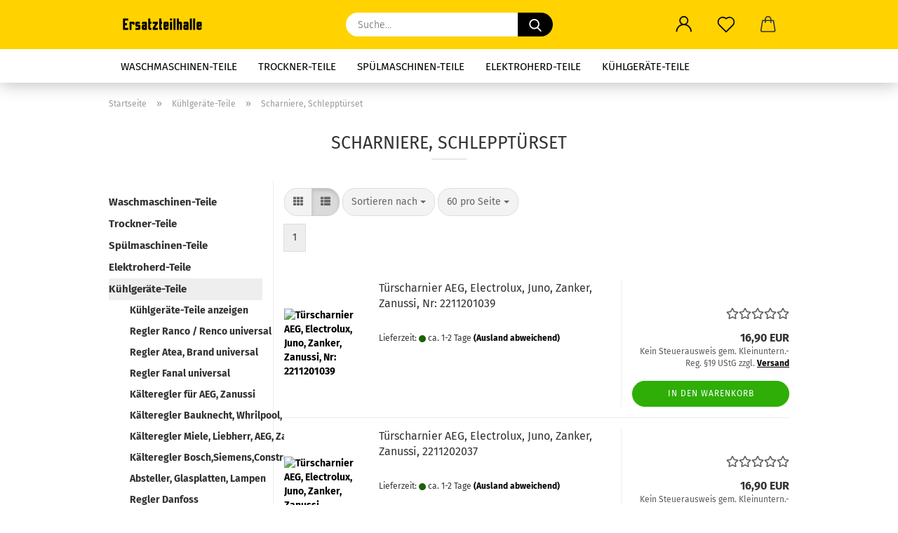

--- FILE ---
content_type: text/html; charset=utf-8
request_url: https://www.ersatzteilhalle.de/Kuehlgeraete-Teile/Scharniere/
body_size: 21433
content:





	<!DOCTYPE html>
	<html xmlns="http://www.w3.org/1999/xhtml" dir="ltr" lang="de">
		
			<head>
				
					
					<!--

					=========================================================
					Shopsoftware by Gambio GmbH (c) 2005-2021 [www.gambio.de]
					=========================================================

					Gambio GmbH offers you highly scalable E-Commerce-Solutions and Services.
					The Shopsoftware is redistributable under the GNU General Public License (Version 2) [http://www.gnu.org/licenses/gpl-2.0.html].
					based on: E-Commerce Engine Copyright (c) 2006 xt:Commerce, created by Mario Zanier & Guido Winger and licensed under GNU/GPL.
					Information and contribution at http://www.xt-commerce.com

					=========================================================
					Please visit our website: www.gambio.de
					=========================================================

					-->
				

                

    

                    
                

				
					<meta name="viewport" content="width=device-width, initial-scale=1, minimum-scale=1.0" />
				

				
					<meta http-equiv="Content-Type" content="text/html; charset=utf-8" />
		<meta name="language" content="de" />
		<meta name="keywords" content="keywords,kommagetrennt" />
		<meta property="og:image" content="https://www.ersatzteilhalle.de/images/categories/og/" />
		<meta property="og:title" content="Scharniere, Schlepptürset" />
		<meta property="og:type" content="product.group" />
		<title>Ersatzteilhalle.de - Scharniere, Schlepptürset</title>

				

								
									

				
					<base href="https://www.ersatzteilhalle.de/" />
				

				
											
							<link rel="shortcut icon" href="https://www.ersatzteilhalle.de/images/logos/favicon.ico" type="image/x-icon" />
						
									

				
									

				
					                        
                            <link id="main-css" type="text/css" rel="stylesheet" href="public/theme/styles/system/main.min.css?bust=1767610487" />
                        
									

				
					<meta name="robots" content="index,follow" />
		<link rel="canonical" href="https://www.ersatzteilhalle.de/Kuehlgeraete-Teile/Scharniere/" />
		<meta property="og:url" content="https://www.ersatzteilhalle.de/Kuehlgeraete-Teile/Scharniere/">
		<script src="https://cdn.gambiohub.com/sdk/1.2.0/dist/bundle.js"></script><script>var payPalText = {"ecsNote":"Bitte w\u00e4hlen Sie ihre gew\u00fcnschte PayPal-Zahlungsweise.","paypalUnavailable":"PayPal steht f\u00fcr diese Transaktion im Moment nicht zur Verf\u00fcgung.","errorContinue":"weiter","continueToPayPal":"Weiter mit","errorCheckData":"Es ist ein Fehler aufgetreten. Bitte \u00fcberpr\u00fcfen Sie Ihre Eingaben."};var payPalButtonSettings = {"env":"live","commit":false,"style":{"label":"checkout","shape":"rect","color":"gold","layout":"vertical","tagline":false},"locale":"","fundingCardAllowed":true,"fundingELVAllowed":true,"fundingCreditAllowed":false,"createPaymentUrl":"https:\/\/www.ersatzteilhalle.de\/shop.php?do=PayPalHub\/CreatePayment&initiator=ecs","authorizedPaymentUrl":"https:\/\/www.ersatzteilhalle.de\/shop.php?do=PayPalHub\/AuthorizedPayment&initiator=ecs","checkoutUrl":"https:\/\/www.ersatzteilhalle.de\/shop.php?do=PayPalHub\/RedirectGuest","useVault":false,"jssrc":"https:\/\/www.paypal.com\/sdk\/js?client-id=AVEjCpwSc-e9jOY8dHKoTUckaKtPo0shiwe_T2rKtxp30K4TYGRopYjsUS6Qmkj6bILd7Nt72pbMWCXe&commit=false&intent=capture&components=buttons%2Cmarks%2Cmessages%2Cfunding-eligibility%2Cgooglepay%2Capplepay%2Ccard-fields&integration-date=2021-11-25&enable-funding=paylater&merchant-id=PD5GB5FMBECL4&currency=EUR","partnerAttributionId":"GambioGmbH_Cart_Hub_PPXO","createOrderUrl":"https:\/\/www.ersatzteilhalle.de\/shop.php?do=PayPalHub\/CreateOrder&initiator=ecs","getOrderUrl":"https:\/\/www.ersatzteilhalle.de\/shop.php?do=PayPalHub\/GetOrder","approvedOrderUrl":"https:\/\/www.ersatzteilhalle.de\/shop.php?do=PayPalHub\/ApprovedOrder&initiator=ecs","paymentApproved":false,"developmentMode":false,"cartAmount":0};var jsShoppingCart = {"languageCode":"de","verifySca":"https:\/\/www.ersatzteilhalle.de\/shop.php?do=PayPalHub\/VerifySca","totalAmount":"0.00","currency":"EUR","env":"live","commit":false,"style":{"label":"checkout","shape":"rect","color":"gold","layout":"vertical","tagline":false},"locale":"","fundingCardAllowed":true,"fundingELVAllowed":true,"fundingCreditAllowed":false,"createPaymentUrl":"https:\/\/www.ersatzteilhalle.de\/shop.php?do=PayPalHub\/CreatePayment&initiator=ecs","authorizedPaymentUrl":"https:\/\/www.ersatzteilhalle.de\/shop.php?do=PayPalHub\/AuthorizedPayment&initiator=ecs","checkoutUrl":"https:\/\/www.ersatzteilhalle.de\/shop.php?do=PayPalHub\/RedirectGuest","useVault":false,"jssrc":"https:\/\/www.paypal.com\/sdk\/js?client-id=AVEjCpwSc-e9jOY8dHKoTUckaKtPo0shiwe_T2rKtxp30K4TYGRopYjsUS6Qmkj6bILd7Nt72pbMWCXe&commit=false&intent=capture&components=buttons%2Cmarks%2Cmessages%2Cfunding-eligibility%2Cgooglepay%2Capplepay%2Ccard-fields&integration-date=2021-11-25&enable-funding=paylater&merchant-id=PD5GB5FMBECL4&currency=EUR","partnerAttributionId":"GambioGmbH_Cart_Hub_PPXO","createOrderUrl":"https:\/\/www.ersatzteilhalle.de\/shop.php?do=PayPalHub\/CreateOrder&initiator=ecs","getOrderUrl":"https:\/\/www.ersatzteilhalle.de\/shop.php?do=PayPalHub\/GetOrder","approvedOrderUrl":"https:\/\/www.ersatzteilhalle.de\/shop.php?do=PayPalHub\/ApprovedOrder&initiator=ecs","paymentApproved":false,"developmentMode":false,"cartAmount":0};var payPalBannerSettings = {};</script><script id="paypalconsent" type="application/json">{"purpose_id":null}</script><script src="GXModules/Gambio/Hub/Shop/Javascript/PayPalLoader-bust_1761127221.js" async></script><link rel="stylesheet" href="https://cdn.gambiohub.com/sdk/1.2.0/dist/css/gambio_hub.css">
				

				
									

			</head>
		
		
			<body class="page-index-type-c135 page-index-type-gm_boosted_category page-index-type-cat page-index-type-cPath"
				  data-gambio-namespace="https://www.ersatzteilhalle.de/public/theme/javascripts/system"
				  data-jse-namespace="https://www.ersatzteilhalle.de/JSEngine/build"
				  data-gambio-controller="initialize"
				  data-gambio-widget="input_number responsive_image_loader transitions header image_maps modal history dropdown core_workarounds anchor"
				  data-input_number-separator=","
					>

				
					
				

				
									

				
									
		




	



	
		<div id="outer-wrapper" >
			
				<header id="header" class="navbar">
					
		


	<div class="inside">

		<div class="row">

		
												
			<div class="navbar-header">
									
							
		<a class="navbar-brand" href="https://www.ersatzteilhalle.de/" title="Ersatzteilhalle">
			<img id="main-header-logo" class="img-responsive" src="https://www.ersatzteilhalle.de/images/logos/ersatzteihalleschrift_1.png" alt="Ersatzteilhalle-Logo">
		</a>
	
					
								
					
	
	
		
	
				<button type="button" class="navbar-toggle cart-icon" data-toggle="cart">
			<svg width="24" xmlns="http://www.w3.org/2000/svg" viewBox="0 0 40 40"><defs><style>.cls-1{fill:none;}</style></defs><title>cart</title><g id="Ebene_2" data-name="Ebene 2"><g id="Ebene_1-2" data-name="Ebene 1"><path d="M31,13.66a1.08,1.08,0,0,0-1.07-1H26.08V11.28a6.31,6.31,0,0,0-12.62,0v1.36H9.27a1,1,0,0,0-1,1L5.21,32A3.8,3.8,0,0,0,9,35.8H30.19A3.8,3.8,0,0,0,34,31.94Zm-15.42-1V11.28a4.2,4.2,0,0,1,8.39,0v1.35Zm-1.06,5.59a1.05,1.05,0,0,0,1.06-1.06v-2.4H24v2.4a1.06,1.06,0,0,0,2.12,0v-2.4h2.84L31.86,32a1.68,1.68,0,0,1-1.67,1.68H9a1.67,1.67,0,0,1-1.68-1.61l2.94-17.31h3.19v2.4A1.06,1.06,0,0,0,14.51,18.22Z"/></g></g></svg>
			<span class="cart-products-count hidden">
            0
        </span>
		</button>
	

				
			</div>
			
											
		

		
							






	<div class="navbar-search collapse">

		
			<form role="search" action="advanced_search_result.php" method="get" data-gambio-widget="live_search">

				<div class="navbar-search-input-group input-group">
					<input type="text" id="search-field-input" name="keywords" placeholder="Suche..." class="form-control search-input" autocomplete="off" />
					
						<button aria-label="Suche..." type="submit">
							<img src="public/theme/images/svgs/search.svg" class="gx-search-input svg--inject" alt="search icon">
						</button>
					
                    <label for="search-field-input" class="control-label sr-only">Suche...</label>
					

				</div>


									<input type="hidden" value="1" name="inc_subcat" />
				
				<div class="search-result-container"></div>

			</form>
		
	</div>


					

		
					

		
    		<!-- layout_header honeygrid -->
												<div class="navbar-secondary hidden-xs">
								





	<div id="topbar-container">
						
		
					

		
			<div class="">
				
				<nav class="navbar-inverse"  data-gambio-widget="menu link_crypter" data-menu-switch-element-position="false" data-menu-events='{"desktop": ["click"], "mobile": ["click"]}' data-menu-ignore-class="dropdown-menu">
					<ul class="nav navbar-nav">

						
													

						
													

						
													

						
													

						
													

						
													

						
						
																								
										<li class="dropdown navbar-topbar-item first">
											<a title="Anmeldung" href="/Kuehlgeraete-Teile/Scharniere/#" class="dropdown-toggle" data-toggle-hover="dropdown" role="button" aria-label="Kundenlogin">
												
																											
															<span class="language-code hidden-xs">
														<svg width="24" xmlns="http://www.w3.org/2000/svg" viewBox="0 0 40 40"><defs><style>.cls-1{fill:none;}</style></defs><title></title><g id="Ebene_2" data-name="Ebene 2"><g id="Ebene_1-2" data-name="Ebene 1"><path d="M30.21,24.43a15,15,0,0,0-5.68-3.56,8.64,8.64,0,1,0-9.78,0,15,15,0,0,0-5.68,3.56A14.87,14.87,0,0,0,4.7,35H7a12.61,12.61,0,0,1,25.22,0h2.34A14.88,14.88,0,0,0,30.21,24.43ZM19.64,20.06A6.31,6.31,0,1,1,26,13.75,6.31,6.31,0,0,1,19.64,20.06Z"/></g></g></svg>
													</span>
															<span class="visible-xs-inline">
														<span class="fa fa-user-o"></span>
													</span>
														
																									

												<span class="topbar-label">Kundenlogin</span>
											</a>
											




	<ul class="dropdown-menu dropdown-menu-login arrow-top">
		
			<li class="arrow"></li>
		
		
		
			<li class="dropdown-header hidden-xs">Kundenlogin</li>
		
		
		
			<li>
				<form action="https://www.ersatzteilhalle.de/login.php?action=process" method="post" class="form-horizontal">
					<input type="hidden" name="return_url" value="https://www.ersatzteilhalle.de/Kuehlgeraete-Teile/Scharniere/">
					<input type="hidden" name="return_url_hash" value="ee1a97d8da6111c1490e269f29645c55fed86c03ac6b08c853bd6b4c6d3b3cd9">
					
						<div class="form-group">
                            <label for="box-login-dropdown-login-username" class="form-control sr-only">E-Mail</label>
							<input
                                autocomplete="username"
                                type="email"
                                id="box-login-dropdown-login-username"
                                class="form-control"
                                placeholder="E-Mail"
                                name="email_address"
                                aria-label="E-Mail"
                                oninput="this.setCustomValidity('')"
                                oninvalid="this.setCustomValidity('Bitte geben Sie eine korrekte Emailadresse ein')"
                            />
						</div>
					
					
                        <div class="form-group password-form-field" data-gambio-widget="show_password">
                            <label for="box-login-dropdown-login-password" class="form-control sr-only">Passwort</label>
                            <input autocomplete="current-password" type="password" id="box-login-dropdown-login-password" class="form-control" placeholder="Passwort" name="password" />
                            <button class="btn show-password hidden" type="button">
                                <i class="fa fa-eye" aria-hidden="true"></i>
                                <span class="sr-only">Toggle Password View</span>
                            </button>
                        </div>
					
					
						<div class="dropdown-footer row">
							
	
								
									<input type="submit" class="btn btn-primary btn-block" value="Anmelden" />
								
								<ul>
									
										<li>
											<a title="Konto erstellen" href="https://www.ersatzteilhalle.de/shop.php?do=CreateRegistree">
												Konto erstellen
											</a>
										</li>
									
									
										<li>
											<a title="Passwort vergessen?" href="https://www.ersatzteilhalle.de/password_double_opt.php">
												Passwort vergessen?
											</a>
										</li>
									
								</ul>
							
	

	
						</div>
					
				</form>
			</li>
		
	</ul>


										</li>
									
																					

						
															
									<li class="navbar-topbar-item">
										<a href="https://www.ersatzteilhalle.de/wish_list.php" aria-label="Merkzettel" class="dropdown-toggle" title="Merkzettel anzeigen">
											
																									
														<span class="language-code hidden-xs">
													<svg width="24" xmlns="http://www.w3.org/2000/svg" viewBox="0 0 40 40"><defs><style>.cls-1{fill:none;}</style></defs><title></title><g id="Ebene_2" data-name="Ebene 2"><g id="Ebene_1-2" data-name="Ebene 1"><path d="M19.19,36a1.16,1.16,0,0,0,1.62,0l12.7-12.61A10,10,0,0,0,20,8.7,10,10,0,0,0,6.5,23.42ZM8.12,10.91a7.6,7.6,0,0,1,5.49-2.26A7.46,7.46,0,0,1,19,10.88l0,0,.18.18a1.15,1.15,0,0,0,1.63,0l.18-.18A7.7,7.7,0,0,1,31.89,21.79L20,33.58,8.12,21.79A7.74,7.74,0,0,1,8.12,10.91Z"/></g></g></svg>
												</span>
														<span class="visible-xs-inline">
													<span class="fa fa-heart-o"></span>
												</span>
													
																							

											<span class="topbar-label">Merkzettel</span>
										</a>
									</li>
								
													

						<li class="dropdown navbar-topbar-item topbar-cart" data-gambio-widget="cart_dropdown">
						<a
								title="Warenkorb"
								aria-label="Warenkorb"
                                role="button"
								class="dropdown-toggle"
								href="/Kuehlgeraete-Teile/Scharniere/#"
	                            data-toggle="cart"
						>
						<span class="cart-info-wrapper">
							
								<!-- layout_header_SECONDARY_NAVIGATION.html malibu -->
																	
									<svg width="24" xmlns="http://www.w3.org/2000/svg" viewBox="0 0 40 40"><defs><style>.cls-1{fill:none;}</style></defs><title></title><g id="Ebene_2" data-name="Ebene 2"><g id="Ebene_1-2" data-name="Ebene 1"><path d="M31,13.66a1.08,1.08,0,0,0-1.07-1H26.08V11.28a6.31,6.31,0,0,0-12.62,0v1.36H9.27a1,1,0,0,0-1,1L5.21,32A3.8,3.8,0,0,0,9,35.8H30.19A3.8,3.8,0,0,0,34,31.94Zm-15.42-1V11.28a4.2,4.2,0,0,1,8.39,0v1.35Zm-1.06,5.59a1.05,1.05,0,0,0,1.06-1.06v-2.4H24v2.4a1.06,1.06,0,0,0,2.12,0v-2.4h2.84L31.86,32a1.68,1.68,0,0,1-1.67,1.68H9a1.67,1.67,0,0,1-1.68-1.61l2.94-17.31h3.19v2.4A1.06,1.06,0,0,0,14.51,18.22Z"/></g></g></svg>
									
															

							<span class="topbar-label">
								<br />
								<span class="products">
									0,00 EUR
								</span>
							</span>

							
																	<span class="cart-products-count edge hidden">
										
									</span>
															
						</span>
						</a>

				</li>

				
			</ul>
		</nav>
				
			</div>
		
	</div>


			</div>
					

		</div>

	</div>
    
    <div id="offcanvas-cart-overlay"></div>
    <div id="offcanvas-cart-content">

        <button aria-label="Warenkorb schließen" data-toggle="cart" class="offcanvas-cart-close c-hamburger c-hamburger--htx">
            <span></span>
            Menü
        </button>
        <!-- layout_header_cart_dropdown begin -->
        



	<ul class="dropdown-menu arrow-top cart-dropdown cart-empty">
		
			<li class="arrow"></li>
		
	
		
					
	
		
			<li class="cart-dropdown-inside">
		
				
									
				
									
						<div class="cart-empty">
							Sie haben noch keine Artikel in Ihrem Warenkorb.
						</div>
					
								
			</li>
		
	</ul>
        <!-- layout_header_cart_dropdown end -->

    </div>









	<noscript>
		<div class="alert alert-danger noscript-notice" role="alert">
			JavaScript ist in Ihrem Browser deaktiviert. Aktivieren Sie JavaScript, um alle Funktionen des Shops nutzen und alle Inhalte sehen zu können.
		</div>
	</noscript>


    
                     
                                  


	<div id="categories">
		<div class="navbar-collapse collapse">
			
				<nav class="navbar-default navbar-categories" data-gambio-widget="menu">
					
                        <ul class="level-1 nav navbar-nav">
                             
                                                            
                                    <li class="dropdown level-1-child" data-id="1">
                                        
                                            <a class="dropdown-toggle" href="https://www.ersatzteilhalle.de/Waschmaschinen-Teile/" title="Waschmaschinen-Teile">
                                                
                                                    Waschmaschinen-Teile
                                                
                                                                                            </a>
                                        
                                        
                                                                                            
                                                    <ul data-level="2" class="level-2 dropdown-menu dropdown-menu-child">
                                                        
                                                            <li class="enter-category hidden-sm hidden-md hidden-lg show-more">
                                                                
                                                                    <a class="dropdown-toggle" href="https://www.ersatzteilhalle.de/Waschmaschinen-Teile/" title="Waschmaschinen-Teile">
                                                                        
                                                                            Waschmaschinen-Teile anzeigen
                                                                        
                                                                    </a>
                                                                
                                                            </li>
                                                        

                                                                                                                                                                                                                                                                                                                                                                                                                                                                                                                                                                                                                                                                                                                                                                                                                                                                                                                                                                                                                                                                                                                                                                                                                                                                                                                                                                                                                                                                                                                                                                                                                                                                                                                                                                                                                                                                                                                                                                                                                                                                                                                                                                                                                                                                                                                                                                                                                                                                                                                                                                                                                                                                                                                                                                                                                                                                                                                                                                                                                                                                                                                                                                                                                                                                                                                                                                                                                                                                                                                                                                                                                                                                                                                                                                                                                                                                                                                                                                                                                                                                                                                                                                                                                                                                                                                                                                                                                                                                                                                                                        
                                                        
                                                                                                                            
                                                                    <li class="level-2-child">
                                                                        <a href="https://www.ersatzteilhalle.de/Waschmaschinen-Teile/Ablaufschlaeuche-und-Zubehoer/" title="Aquastopschläuche, Ablaufschläuche, Zulaufschläuche">
                                                                            Aquastopschläuche, Ablaufschläuche, Zulaufschläuche
                                                                        </a>
                                                                                                                                            </li>
                                                                
                                                                                                                            
                                                                    <li class="level-2-child">
                                                                        <a href="https://www.ersatzteilhalle.de/Waschmaschinen-Teile/Antriebsriemen/" title="Antriebsriemen">
                                                                            Antriebsriemen
                                                                        </a>
                                                                                                                                            </li>
                                                                
                                                                                                                            
                                                                    <li class="level-2-child">
                                                                        <a href="https://www.ersatzteilhalle.de/Waschmaschinen-Teile/Einlaufventile--Wasserweichen--Einspuelschalen/" title="Einlaufventile, Wasserweichen, Einspülschalen">
                                                                            Einlaufventile, Wasserweichen, Einspülschalen
                                                                        </a>
                                                                                                                                            </li>
                                                                
                                                                                                                            
                                                                    <li class="level-2-child">
                                                                        <a href="https://www.ersatzteilhalle.de/Waschmaschinen-Teile/Elektronik--Programmschalter--Motorelektronik/" title="Elektronik, Programmschalter, Motorelektronik">
                                                                            Elektronik, Programmschalter, Motorelektronik
                                                                        </a>
                                                                                                                                            </li>
                                                                
                                                                                                                            
                                                                    <li class="level-2-child">
                                                                        <a href="https://www.ersatzteilhalle.de/Waschmaschinen-Teile/Heizkoerper/" title="Heizkoerper">
                                                                            Heizkoerper
                                                                        </a>
                                                                                                                                            </li>
                                                                
                                                                                                                            
                                                                    <li class="level-2-child">
                                                                        <a href="https://www.ersatzteilhalle.de/Waschmaschinen-Teile/Kugellager--Lagersaetze--Lagerkreuze--Bottichdichtungen/" title="Lagersätze, Lagerkreuze, Bottichdichtungen">
                                                                            Lagersätze, Lagerkreuze, Bottichdichtungen
                                                                        </a>
                                                                                                                                            </li>
                                                                
                                                                                                                            
                                                                    <li class="level-2-child">
                                                                        <a href="https://www.ersatzteilhalle.de/Waschmaschinen-Teile/Wellendichtungen/" title="Wellendichtungen">
                                                                            Wellendichtungen
                                                                        </a>
                                                                                                                                            </li>
                                                                
                                                                                                                            
                                                                    <li class="level-2-child">
                                                                        <a href="https://www.ersatzteilhalle.de/Waschmaschinen-Teile/Laugenpumpen/" title="Laugenpumpen">
                                                                            Laugenpumpen
                                                                        </a>
                                                                                                                                            </li>
                                                                
                                                                                                                            
                                                                    <li class="level-2-child">
                                                                        <a href="https://www.ersatzteilhalle.de/Waschmaschinen-Teile/Flusensiebe--Luefterraeder--Wasserraeder/" title="Flusensiebe, Lüfterräder, Wasserräder">
                                                                            Flusensiebe, Lüfterräder, Wasserräder
                                                                        </a>
                                                                                                                                            </li>
                                                                
                                                                                                                            
                                                                    <li class="level-2-child">
                                                                        <a href="https://www.ersatzteilhalle.de/Waschmaschinen-Teile/Motorkohlen/" title="Motorkohlen">
                                                                            Motorkohlen
                                                                        </a>
                                                                                                                                            </li>
                                                                
                                                                                                                            
                                                                    <li class="level-2-child">
                                                                        <a href="https://www.ersatzteilhalle.de/Waschmaschinen-Teile/niveauschalter-niveauregler-pressostat/" title="Niveauschalter, Niveauregler, Pressostat">
                                                                            Niveauschalter, Niveauregler, Pressostat
                                                                        </a>
                                                                                                                                            </li>
                                                                
                                                                                                                            
                                                                    <li class="level-2-child">
                                                                        <a href="https://www.ersatzteilhalle.de/Waschmaschinen-Teile/Stossdaempfer/" title="Stoßdämpfer">
                                                                            Stoßdämpfer
                                                                        </a>
                                                                                                                                            </li>
                                                                
                                                                                                                            
                                                                    <li class="level-2-child">
                                                                        <a href="https://www.ersatzteilhalle.de/Waschmaschinen-Teile/Themperatur-Begrenzer/" title="Themperatur Begrenzer">
                                                                            Themperatur Begrenzer
                                                                        </a>
                                                                                                                                            </li>
                                                                
                                                                                                                            
                                                                    <li class="level-2-child">
                                                                        <a href="https://www.ersatzteilhalle.de/Waschmaschinen-Teile/Thermostate--Kleinteile/" title="Thermostate, Kleinteile">
                                                                            Thermostate, Kleinteile
                                                                        </a>
                                                                                                                                            </li>
                                                                
                                                                                                                            
                                                                    <li class="level-2-child">
                                                                        <a href="https://www.ersatzteilhalle.de/Waschmaschinen-Teile/Tuermanschetten/" title="Türmanschetten">
                                                                            Türmanschetten
                                                                        </a>
                                                                                                                                            </li>
                                                                
                                                                                                                            
                                                                    <li class="level-2-child">
                                                                        <a href="https://www.ersatzteilhalle.de/Waschmaschinen-Teile/Tuergriffe--Tuerhaken--Scharnier--Riemenrad/" title="Türgriffe, Türhaken, Scharnier, Riemenrad">
                                                                            Türgriffe, Türhaken, Scharnier, Riemenrad
                                                                        </a>
                                                                                                                                            </li>
                                                                
                                                                                                                            
                                                                    <li class="level-2-child">
                                                                        <a href="https://www.ersatzteilhalle.de/Waschmaschinen-Teile/Tuerverriegelung--Tuerschalter/" title="Türverriegelung, Türschalter">
                                                                            Türverriegelung, Türschalter
                                                                        </a>
                                                                                                                                            </li>
                                                                
                                                                                                                            
                                                                    <li class="level-2-child">
                                                                        <a href="https://www.ersatzteilhalle.de/Waschmaschinen-Teile/Trommelschlauch--Faltenbalk/" title="Trommelschlauch, Faltenbalk">
                                                                            Trommelschlauch, Faltenbalk
                                                                        </a>
                                                                                                                                            </li>
                                                                
                                                            
                                                        
                                                        
                                                            <li class="enter-category hidden-more hidden-xs">
                                                                <a class="dropdown-toggle col-xs-6"
                                                                   href="https://www.ersatzteilhalle.de/Waschmaschinen-Teile/"
                                                                   title="Waschmaschinen-Teile">Waschmaschinen-Teile anzeigen</a>
                                                                <span class="close-menu-container col-xs-6">
                                                        <span class="close-flyout"><i class="fa fa-close"></i></span>
                                                    </span>
                                                            </li>
                                                        
                                                    </ul>
                                                
                                                                                    
                                    </li>
                                
                                                            
                                    <li class="dropdown level-1-child" data-id="2">
                                        
                                            <a class="dropdown-toggle" href="https://www.ersatzteilhalle.de/Trockner-Teile/" title="Trockner-Teile">
                                                
                                                    Trockner-Teile
                                                
                                                                                            </a>
                                        
                                        
                                                                                            
                                                    <ul data-level="2" class="level-2 dropdown-menu dropdown-menu-child">
                                                        
                                                            <li class="enter-category hidden-sm hidden-md hidden-lg show-more">
                                                                
                                                                    <a class="dropdown-toggle" href="https://www.ersatzteilhalle.de/Trockner-Teile/" title="Trockner-Teile">
                                                                        
                                                                            Trockner-Teile anzeigen
                                                                        
                                                                    </a>
                                                                
                                                            </li>
                                                        

                                                                                                                                                                                                                                                                                                                                                                                                                                                                                                                                                                                                                                                                                                                                                                                                                                                                                                                                                                                                                                                                                                                                                                                                                                                                                                                                                                                                                                                                                                                                                                                                                                                                                                                                                                                                                                                                                                                                                                                                                                                                                                                                                                                                                                                                                                                                                                                                                                                                                                                                                        
                                                        
                                                                                                                            
                                                                    <li class="level-2-child">
                                                                        <a href="https://www.ersatzteilhalle.de/Trockner-Teile/Antriebsriemen-40/" title="Antriebsriemen">
                                                                            Antriebsriemen
                                                                        </a>
                                                                                                                                            </li>
                                                                
                                                                                                                            
                                                                    <li class="level-2-child">
                                                                        <a href="https://www.ersatzteilhalle.de/Trockner-Teile/Elektronik--Programmschalter--Motorelektronik-118/" title="Elektronik, Programmschalter, Motorelektronik">
                                                                            Elektronik, Programmschalter, Motorelektronik
                                                                        </a>
                                                                                                                                            </li>
                                                                
                                                                                                                            
                                                                    <li class="level-2-child">
                                                                        <a href="https://www.ersatzteilhalle.de/Trockner-Teile/Flusensiebe--Filter/" title="Flusensiebe, Filter">
                                                                            Flusensiebe, Filter
                                                                        </a>
                                                                                                                                            </li>
                                                                
                                                                                                                            
                                                                    <li class="level-2-child">
                                                                        <a href="https://www.ersatzteilhalle.de/Trockner-Teile/Geblaeserad--Spannrad/" title="Gebläserad, Spannrad">
                                                                            Gebläserad, Spannrad
                                                                        </a>
                                                                                                                                            </li>
                                                                
                                                                                                                            
                                                                    <li class="level-2-child">
                                                                        <a href="https://www.ersatzteilhalle.de/Trockner-Teile/Heizregister--Heizung/" title="Heizregister, Heizung">
                                                                            Heizregister, Heizung
                                                                        </a>
                                                                                                                                            </li>
                                                                
                                                                                                                            
                                                                    <li class="level-2-child">
                                                                        <a href="https://www.ersatzteilhalle.de/Trockner-Teile/Klixon--Ueberh-Schutz/" title="Klixon, Überh-Schutz">
                                                                            Klixon, Überh-Schutz
                                                                        </a>
                                                                                                                                            </li>
                                                                
                                                                                                                            
                                                                    <li class="level-2-child">
                                                                        <a href="https://www.ersatzteilhalle.de/Trockner-Teile/Kondensat-Pumpen/" title="Kondensat-Pumpen">
                                                                            Kondensat-Pumpen
                                                                        </a>
                                                                                                                                            </li>
                                                                
                                                                                                                            
                                                                    <li class="level-2-child">
                                                                        <a href="https://www.ersatzteilhalle.de/Trockner-Teile/Schalter--Leisten/" title="Schalter, Leisten">
                                                                            Schalter, Leisten
                                                                        </a>
                                                                                                                                            </li>
                                                                
                                                                                                                            
                                                                    <li class="level-2-child">
                                                                        <a href="https://www.ersatzteilhalle.de/Trockner-Teile/Tuerhaken-Verriegelung-Scharniere--Kalotten/" title="Türhaken,Verriegelung,Scharniere, Kalotten">
                                                                            Türhaken,Verriegelung,Scharniere, Kalotten
                                                                        </a>
                                                                                                                                            </li>
                                                                
                                                                                                                            
                                                                    <li class="level-2-child">
                                                                        <a href="https://www.ersatzteilhalle.de/Trockner-Teile/Tuerdichtung--Trommeldichtung--Filze/" title="Türdichtung, Trommeldichtung, Filze">
                                                                            Türdichtung, Trommeldichtung, Filze
                                                                        </a>
                                                                                                                                            </li>
                                                                
                                                            
                                                        
                                                        
                                                            <li class="enter-category hidden-more hidden-xs">
                                                                <a class="dropdown-toggle col-xs-6"
                                                                   href="https://www.ersatzteilhalle.de/Trockner-Teile/"
                                                                   title="Trockner-Teile">Trockner-Teile anzeigen</a>
                                                                <span class="close-menu-container col-xs-6">
                                                        <span class="close-flyout"><i class="fa fa-close"></i></span>
                                                    </span>
                                                            </li>
                                                        
                                                    </ul>
                                                
                                                                                    
                                    </li>
                                
                                                            
                                    <li class="dropdown level-1-child" data-id="3">
                                        
                                            <a class="dropdown-toggle" href="https://www.ersatzteilhalle.de/Spuelmaschinen-Teile/" title="Spülmaschinen-Teile">
                                                
                                                    Spülmaschinen-Teile
                                                
                                                                                            </a>
                                        
                                        
                                                                                            
                                                    <ul data-level="2" class="level-2 dropdown-menu dropdown-menu-child">
                                                        
                                                            <li class="enter-category hidden-sm hidden-md hidden-lg show-more">
                                                                
                                                                    <a class="dropdown-toggle" href="https://www.ersatzteilhalle.de/Spuelmaschinen-Teile/" title="Spülmaschinen-Teile">
                                                                        
                                                                            Spülmaschinen-Teile anzeigen
                                                                        
                                                                    </a>
                                                                
                                                            </li>
                                                        

                                                                                                                                                                                                                                                                                                                                                                                                                                                                                                                                                                                                                                                                                                                                                                                                                                                                                                                                                                                                                                                                                                                                                                                                                                                                                                                                                                                                                                                                                                                                                                                                                                                                                                                                                                                                                                                                                                                                                                                                                                                                                                                                                                                                                                                                                                                                                                                                                                                                                                                                                                                                                                                                                                                                                                                                                                                                                                                                                                                                                                                                                                                                                                                                                                                                                                        
                                                        
                                                                                                                            
                                                                    <li class="level-2-child">
                                                                        <a href="https://www.ersatzteilhalle.de/Spuelmaschinen-Teile/Ablaufpumpen/" title="Ablaufpumpen">
                                                                            Ablaufpumpen
                                                                        </a>
                                                                                                                                            </li>
                                                                
                                                                                                                            
                                                                    <li class="level-2-child">
                                                                        <a href="https://www.ersatzteilhalle.de/Spuelmaschinen-Teile/Aquastopp-Zulaufschlauch--Kleinschlaeuche/" title="Aquastopp/Zulaufschlauch, Kleinschläuche">
                                                                            Aquastopp/Zulaufschlauch, Kleinschläuche
                                                                        </a>
                                                                                                                                            </li>
                                                                
                                                                                                                            
                                                                    <li class="level-2-child">
                                                                        <a href="https://www.ersatzteilhalle.de/Spuelmaschinen-Teile/Dosierkombinationen/" title="Dosierkombinationen">
                                                                            Dosierkombinationen
                                                                        </a>
                                                                                                                                            </li>
                                                                
                                                                                                                            
                                                                    <li class="level-2-child">
                                                                        <a href="https://www.ersatzteilhalle.de/Spuelmaschinen-Teile/Druckwaechter--Druckschalter--Druckgefaesse--Niveauregler/" title="Druckwächter, Druckschalter, Druckgefässe, Niveauregler">
                                                                            Druckwächter, Druckschalter, Druckgefässe, Niveauregler
                                                                        </a>
                                                                                                                                            </li>
                                                                
                                                                                                                            
                                                                    <li class="level-2-child">
                                                                        <a href="https://www.ersatzteilhalle.de/Spuelmaschinen-Teile/Einlaufventile/" title="Einlaufventile / Auslaufventile">
                                                                            Einlaufventile / Auslaufventile
                                                                        </a>
                                                                                                                                            </li>
                                                                
                                                                                                                            
                                                                    <li class="level-2-child">
                                                                        <a href="https://www.ersatzteilhalle.de/Spuelmaschinen-Teile/Elektronik--Programmschalter--Motorelektronik-119/" title="Elektronik, Programmschalter, Motorelektronik">
                                                                            Elektronik, Programmschalter, Motorelektronik
                                                                        </a>
                                                                                                                                            </li>
                                                                
                                                                                                                            
                                                                    <li class="level-2-child">
                                                                        <a href="https://www.ersatzteilhalle.de/Spuelmaschinen-Teile/Griffe--Verriegelungen--Scharniere--Bremsblock/" title="Griffe, Verriegelungen, Dichtungen, Scharniere, Bremsblock">
                                                                            Griffe, Verriegelungen, Dichtungen, Scharniere, Bremsblock
                                                                        </a>
                                                                                                                                            </li>
                                                                
                                                                                                                            
                                                                    <li class="level-2-child">
                                                                        <a href="https://www.ersatzteilhalle.de/Spuelmaschinen-Teile/Heizungen/" title="Heizungen">
                                                                            Heizungen
                                                                        </a>
                                                                                                                                            </li>
                                                                
                                                                                                                            
                                                                    <li class="level-2-child">
                                                                        <a href="https://www.ersatzteilhalle.de/Spuelmaschinen-Teile/Klixon-Ueberh--Schutz/" title="Klixon Überh.-Schutz">
                                                                            Klixon Überh.-Schutz
                                                                        </a>
                                                                                                                                            </li>
                                                                
                                                                                                                            
                                                                    <li class="level-2-child">
                                                                        <a href="https://www.ersatzteilhalle.de/Spuelmaschinen-Teile/Koerbe-u--Zubehoer/" title="Körbe, Rollen, Filter, Zubehör">
                                                                            Körbe, Rollen, Filter, Zubehör
                                                                        </a>
                                                                                                                                            </li>
                                                                
                                                                                                                            
                                                                    <li class="level-2-child">
                                                                        <a href="https://www.ersatzteilhalle.de/Spuelmaschinen-Teile/Sprueharme-und-Zubehoer/" title="Sprüharme und Zubehör">
                                                                            Sprüharme und Zubehör
                                                                        </a>
                                                                                                                                            </li>
                                                                
                                                                                                                            
                                                                    <li class="level-2-child">
                                                                        <a href="https://www.ersatzteilhalle.de/Spuelmaschinen-Teile/Schalter--Leisten--Waehlscheiben/" title="Schalter,-Leisten, Wählscheiben">
                                                                            Schalter,-Leisten, Wählscheiben
                                                                        </a>
                                                                                                                                            </li>
                                                                
                                                                                                                            
                                                                    <li class="level-2-child">
                                                                        <a href="https://www.ersatzteilhalle.de/Spuelmaschinen-Teile/Umwelzpumpe--Reinigungspumpe/" title="Umwelzpumpe, Reinigungspumpe">
                                                                            Umwelzpumpe, Reinigungspumpe
                                                                        </a>
                                                                                                                                            </li>
                                                                
                                                            
                                                        
                                                        
                                                            <li class="enter-category hidden-more hidden-xs">
                                                                <a class="dropdown-toggle col-xs-6"
                                                                   href="https://www.ersatzteilhalle.de/Spuelmaschinen-Teile/"
                                                                   title="Spülmaschinen-Teile">Spülmaschinen-Teile anzeigen</a>
                                                                <span class="close-menu-container col-xs-6">
                                                        <span class="close-flyout"><i class="fa fa-close"></i></span>
                                                    </span>
                                                            </li>
                                                        
                                                    </ul>
                                                
                                                                                    
                                    </li>
                                
                                                            
                                    <li class="dropdown level-1-child" data-id="4">
                                        
                                            <a class="dropdown-toggle" href="https://www.ersatzteilhalle.de/Elektroherd-Teile/" title="Elektroherd-Teile">
                                                
                                                    Elektroherd-Teile
                                                
                                                                                            </a>
                                        
                                        
                                                                                            
                                                    <ul data-level="2" class="level-2 dropdown-menu dropdown-menu-child">
                                                        
                                                            <li class="enter-category hidden-sm hidden-md hidden-lg show-more">
                                                                
                                                                    <a class="dropdown-toggle" href="https://www.ersatzteilhalle.de/Elektroherd-Teile/" title="Elektroherd-Teile">
                                                                        
                                                                            Elektroherd-Teile anzeigen
                                                                        
                                                                    </a>
                                                                
                                                            </li>
                                                        

                                                                                                                                                                                                                                                                                                                                                                                                                                                                                                                                                                                                                                                                                                                                                                                                                                                                                                                                                                                                                                                                                                                                                                                                                                                                                                                                                                                                                                                                                                                                                                                                                                                                                                                                                                                                                                                                                                                                                                                                                                                                                                                                                                                                                                                                                                                                                                                                                                                                                                                                                                                                                                                                                                                                                                                                                                                                                                                                                                                                                                                                                                                                                                                                                                                                                                                                                                                                                                                                                                                                                                                                                                                                                                                                                                                                                                                                                                                                                                                                                                                        
                                                        
                                                                                                                            
                                                                    <li class="level-2-child">
                                                                        <a href="https://www.ersatzteilhalle.de/Elektroherd-Teile/4-5-7--Takt-Schalter/" title="4/5/7- Takt Schalter">
                                                                            4/5/7- Takt Schalter
                                                                        </a>
                                                                                                                                            </li>
                                                                
                                                                                                                            
                                                                    <li class="level-2-child">
                                                                        <a href="https://www.ersatzteilhalle.de/Elektroherd-Teile/4er-Block-Schalter-Regler/" title="4er Block Schalter/Regler">
                                                                            4er Block Schalter/Regler
                                                                        </a>
                                                                                                                                            </li>
                                                                
                                                                                                                            
                                                                    <li class="level-2-child">
                                                                        <a href="https://www.ersatzteilhalle.de/Elektroherd-Teile/Backofen-Dichtungen/" title="Backofen-Dichtungen">
                                                                            Backofen-Dichtungen
                                                                        </a>
                                                                                                                                            </li>
                                                                
                                                                                                                            
                                                                    <li class="level-2-child">
                                                                        <a href="https://www.ersatzteilhalle.de/Elektroherd-Teile/Backofen-Heizungen/" title="Backofen-Heizungen">
                                                                            Backofen-Heizungen
                                                                        </a>
                                                                                                                                            </li>
                                                                
                                                                                                                            
                                                                    <li class="level-2-child">
                                                                        <a href="https://www.ersatzteilhalle.de/Elektroherd-Teile/Backofen-Lampen/" title="Backofen-Lampen, Gläser">
                                                                            Backofen-Lampen, Gläser
                                                                        </a>
                                                                                                                                            </li>
                                                                
                                                                                                                            
                                                                    <li class="level-2-child">
                                                                        <a href="https://www.ersatzteilhalle.de/Elektroherd-Teile/Backofen-Regler-Schalter/" title="Backofen-Regler,Schalter">
                                                                            Backofen-Regler,Schalter
                                                                        </a>
                                                                                                                                            </li>
                                                                
                                                                                                                            
                                                                    <li class="level-2-child">
                                                                        <a href="https://www.ersatzteilhalle.de/Elektroherd-Teile/Backofen-Thermostate/" title="Backofen-Thermostate">
                                                                            Backofen-Thermostate
                                                                        </a>
                                                                                                                                            </li>
                                                                
                                                                                                                            
                                                                    <li class="level-2-child">
                                                                        <a href="https://www.ersatzteilhalle.de/Elektroherd-Teile/Backofen-Scharniere/" title="Backofen-Scharniere">
                                                                            Backofen-Scharniere
                                                                        </a>
                                                                                                                                            </li>
                                                                
                                                                                                                            
                                                                    <li class="level-2-child">
                                                                        <a href="https://www.ersatzteilhalle.de/Elektroherd-Teile/Backbleche--Backroste/" title="Backbleche, Backroste">
                                                                            Backbleche, Backroste
                                                                        </a>
                                                                                                                                            </li>
                                                                
                                                                                                                            
                                                                    <li class="level-2-child">
                                                                        <a href="https://www.ersatzteilhalle.de/Elektroherd-Teile/Energieregler--Automatikschalter/" title="Energieregler/ Automatikschalter">
                                                                            Energieregler/ Automatikschalter
                                                                        </a>
                                                                                                                                            </li>
                                                                
                                                                                                                            
                                                                    <li class="level-2-child">
                                                                        <a href="https://www.ersatzteilhalle.de/Elektroherd-Teile/Herdanschlusskabel--Anschlussdosen/" title="Herdanschlusskabel, Anschlussdosen">
                                                                            Herdanschlusskabel, Anschlussdosen
                                                                        </a>
                                                                                                                                            </li>
                                                                
                                                                                                                            
                                                                    <li class="level-2-child">
                                                                        <a href="https://www.ersatzteilhalle.de/Elektroherd-Teile/Kochplatten/" title="Kochplatten">
                                                                            Kochplatten
                                                                        </a>
                                                                                                                                            </li>
                                                                
                                                                                                                            
                                                                    <li class="level-2-child">
                                                                        <a href="https://www.ersatzteilhalle.de/Elektroherd-Teile/Strahlheizkoerper--Strahlungskochplatten/" title="Strahlheizkörper, Strahlungskochplatten">
                                                                            Strahlheizkörper, Strahlungskochplatten
                                                                        </a>
                                                                                                                                            </li>
                                                                
                                                                                                                            
                                                                    <li class="level-2-child">
                                                                        <a href="https://www.ersatzteilhalle.de/Elektroherd-Teile/Motor-Umluft/" title="Motor Umluft">
                                                                            Motor Umluft
                                                                        </a>
                                                                                                                                            </li>
                                                                
                                                                                                                            
                                                                    <li class="level-2-child">
                                                                        <a href="https://www.ersatzteilhalle.de/Elektroherd-Teile/Umluftheizung-Backofen/" title="Umluftheizung Backofen">
                                                                            Umluftheizung Backofen
                                                                        </a>
                                                                                                                                            </li>
                                                                
                                                                                                                            
                                                                    <li class="level-2-child">
                                                                        <a href="https://www.ersatzteilhalle.de/Elektroherd-Teile/Ueberhitzungsschutze-Herd/" title="Überhitzungsschutze Herd">
                                                                            Überhitzungsschutze Herd
                                                                        </a>
                                                                                                                                            </li>
                                                                
                                                            
                                                        
                                                        
                                                            <li class="enter-category hidden-more hidden-xs">
                                                                <a class="dropdown-toggle col-xs-6"
                                                                   href="https://www.ersatzteilhalle.de/Elektroherd-Teile/"
                                                                   title="Elektroherd-Teile">Elektroherd-Teile anzeigen</a>
                                                                <span class="close-menu-container col-xs-6">
                                                        <span class="close-flyout"><i class="fa fa-close"></i></span>
                                                    </span>
                                                            </li>
                                                        
                                                    </ul>
                                                
                                                                                    
                                    </li>
                                
                                                            
                                    <li class="dropdown level-1-child" data-id="5">
                                        
                                            <a class="dropdown-toggle" href="https://www.ersatzteilhalle.de/Kuehlgeraete-Teile/" title="Kühlgeräte-Teile">
                                                
                                                    Kühlgeräte-Teile
                                                
                                                                                            </a>
                                        
                                        
                                                                                            
                                                    <ul data-level="2" class="level-2 dropdown-menu dropdown-menu-child">
                                                        
                                                            <li class="enter-category hidden-sm hidden-md hidden-lg show-more">
                                                                
                                                                    <a class="dropdown-toggle" href="https://www.ersatzteilhalle.de/Kuehlgeraete-Teile/" title="Kühlgeräte-Teile">
                                                                        
                                                                            Kühlgeräte-Teile anzeigen
                                                                        
                                                                    </a>
                                                                
                                                            </li>
                                                        

                                                                                                                                                                                                                                                                                                                                                                                                                                                                                                                                                                                                                                                                                                                                                                                                                                                                                                                                                                                                                                                                                                                                                                                                                                                                                                                                                                                                                                                                                                                                                                                                                                                                                                                                                                                                                                                                                                                                                                                                                                                                                                                                                                                                                                                                                                                                                                                                                                                                                                                                                                                                                                                                                                                                                                                                                                                                                                                                                                                                                                                                                                                                                                                                                                                                                                        
                                                        
                                                                                                                            
                                                                    <li class="level-2-child">
                                                                        <a href="https://www.ersatzteilhalle.de/Kuehlgeraete-Teile/Regler-Ranco---Renco-universal/" title="Regler Ranco / Renco universal">
                                                                            Regler Ranco / Renco universal
                                                                        </a>
                                                                                                                                            </li>
                                                                
                                                                                                                            
                                                                    <li class="level-2-child">
                                                                        <a href="https://www.ersatzteilhalle.de/Kuehlgeraete-Teile/Regler-Atea--Brand-universal/" title="Regler Atea, Brand universal">
                                                                            Regler Atea, Brand universal
                                                                        </a>
                                                                                                                                            </li>
                                                                
                                                                                                                            
                                                                    <li class="level-2-child">
                                                                        <a href="https://www.ersatzteilhalle.de/Kuehlgeraete-Teile/Regler-Fanal-universal/" title="Regler Fanal universal">
                                                                            Regler Fanal universal
                                                                        </a>
                                                                                                                                            </li>
                                                                
                                                                                                                            
                                                                    <li class="level-2-child">
                                                                        <a href="https://www.ersatzteilhalle.de/Kuehlgeraete-Teile/Kaelteregler-fuer-AEG--Zanussi/" title="Kälteregler für AEG, Zanussi">
                                                                            Kälteregler für AEG, Zanussi
                                                                        </a>
                                                                                                                                            </li>
                                                                
                                                                                                                            
                                                                    <li class="level-2-child">
                                                                        <a href="https://www.ersatzteilhalle.de/Kuehlgeraete-Teile/Kaelteregler-Bauknecht--Whrilpool--Philips/" title="Kälteregler Bauknecht, Whrilpool, Philips">
                                                                            Kälteregler Bauknecht, Whrilpool, Philips
                                                                        </a>
                                                                                                                                            </li>
                                                                
                                                                                                                            
                                                                    <li class="level-2-child">
                                                                        <a href="https://www.ersatzteilhalle.de/Kuehlgeraete-Teile/Kaelteregler--Miele--Liebherr--AEG--Zanker/" title="Kälteregler  Miele, Liebherr, AEG, Zanker">
                                                                            Kälteregler  Miele, Liebherr, AEG, Zanker
                                                                        </a>
                                                                                                                                            </li>
                                                                
                                                                                                                            
                                                                    <li class="level-2-child">
                                                                        <a href="https://www.ersatzteilhalle.de/Kuehlgeraete-Teile/Kaelteregler-Bosch-Siemens-Constructa/" title="Kälteregler Bosch,Siemens,Constructa">
                                                                            Kälteregler Bosch,Siemens,Constructa
                                                                        </a>
                                                                                                                                            </li>
                                                                
                                                                                                                            
                                                                    <li class="level-2-child">
                                                                        <a href="https://www.ersatzteilhalle.de/Kuehlgeraete-Teile/Absteller--Glasplatten/" title="Absteller, Glasplatten, Lampen">
                                                                            Absteller, Glasplatten, Lampen
                                                                        </a>
                                                                                                                                            </li>
                                                                
                                                                                                                            
                                                                    <li class="level-2-child">
                                                                        <a href="https://www.ersatzteilhalle.de/Kuehlgeraete-Teile/Regler-Danfoss/" title="Regler Danfoss">
                                                                            Regler Danfoss
                                                                        </a>
                                                                                                                                            </li>
                                                                
                                                                                                                            
                                                                    <li class="level-2-child">
                                                                        <a href="https://www.ersatzteilhalle.de/Kuehlgeraete-Teile/Luefter--Querstromgeblaese/" title="Lüfter, Querstromgebläse">
                                                                            Lüfter, Querstromgebläse
                                                                        </a>
                                                                                                                                            </li>
                                                                
                                                                                                                            
                                                                    <li class="level-2-child">
                                                                        <a href="https://www.ersatzteilhalle.de/Kuehlgeraete-Teile/Dichtungen--Magnetdichtungen/" title="Dichtungen, Magnetdichtungen, Hygienefilter">
                                                                            Dichtungen, Magnetdichtungen, Hygienefilter
                                                                        </a>
                                                                                                                                            </li>
                                                                
                                                                                                                            
                                                                    <li class="level-2-child">
                                                                        <a href="https://www.ersatzteilhalle.de/Kuehlgeraete-Teile/Ablaufrinnen--Abtauheizungen/" title="Ablaufrinnen, Abtauheizungen">
                                                                            Ablaufrinnen, Abtauheizungen
                                                                        </a>
                                                                                                                                            </li>
                                                                
                                                                                                                            
                                                                    <li class="level-2-child active">
                                                                        <a href="https://www.ersatzteilhalle.de/Kuehlgeraete-Teile/Scharniere/" title="Scharniere, Schlepptürset">
                                                                            Scharniere, Schlepptürset
                                                                        </a>
                                                                                                                                            </li>
                                                                
                                                            
                                                        
                                                        
                                                            <li class="enter-category hidden-more hidden-xs">
                                                                <a class="dropdown-toggle col-xs-6"
                                                                   href="https://www.ersatzteilhalle.de/Kuehlgeraete-Teile/"
                                                                   title="Kühlgeräte-Teile">Kühlgeräte-Teile anzeigen</a>
                                                                <span class="close-menu-container col-xs-6">
                                                        <span class="close-flyout"><i class="fa fa-close"></i></span>
                                                    </span>
                                                            </li>
                                                        
                                                    </ul>
                                                
                                                                                    
                                    </li>
                                
                                                            
                                    <li class="dropdown level-1-child" data-id="6">
                                        
                                            <a class="dropdown-toggle" href="https://www.ersatzteilhalle.de/Staubsauger-Teile/" title="Staubsauger-Teile">
                                                
                                                    Staubsauger-Teile
                                                
                                                                                            </a>
                                        
                                        
                                                                                            
                                                    <ul data-level="2" class="level-2 dropdown-menu dropdown-menu-child">
                                                        
                                                            <li class="enter-category hidden-sm hidden-md hidden-lg show-more">
                                                                
                                                                    <a class="dropdown-toggle" href="https://www.ersatzteilhalle.de/Staubsauger-Teile/" title="Staubsauger-Teile">
                                                                        
                                                                            Staubsauger-Teile anzeigen
                                                                        
                                                                    </a>
                                                                
                                                            </li>
                                                        

                                                                                                                                                                                                                                                                                                                                                                                                                                                                                                                                                                                                                                                                                                                                                                                                                                                                                                                                                                                                                                                                                                                                                                                                                                                                                                                                                                                                                                                                                                                                                                                                                                                                                                                                                                                                                                                                                                                                                                                                                                                                                                                                                                                                                                                                                                                                                                                                                                                                                                                                                        
                                                        
                                                                                                                            
                                                                    <li class="level-2-child">
                                                                        <a href="https://www.ersatzteilhalle.de/Staubsauger-Teile/Schlaeuche-komplett/" title="Schläuche komplett">
                                                                            Schläuche komplett
                                                                        </a>
                                                                                                                                            </li>
                                                                
                                                                                                                            
                                                                    <li class="level-2-child">
                                                                        <a href="https://www.ersatzteilhalle.de/Staubsauger-Teile/Bodenduesen-mit-Raeder/" title="Bodendüsen mit Räder">
                                                                            Bodendüsen mit Räder
                                                                        </a>
                                                                                                                                            </li>
                                                                
                                                                                                                            
                                                                    <li class="level-2-child">
                                                                        <a href="https://www.ersatzteilhalle.de/Staubsauger-Teile/Bodenduesen-ohne-Raeder/" title="Bodendüsen ohne Räder">
                                                                            Bodendüsen ohne Räder
                                                                        </a>
                                                                                                                                            </li>
                                                                
                                                                                                                            
                                                                    <li class="level-2-child">
                                                                        <a href="https://www.ersatzteilhalle.de/Staubsauger-Teile/Filter--Microfilter/" title="Filter, Microfilter">
                                                                            Filter, Microfilter
                                                                        </a>
                                                                                                                                            </li>
                                                                
                                                                                                                            
                                                                    <li class="level-2-child">
                                                                        <a href="https://www.ersatzteilhalle.de/Staubsauger-Teile/Griffe--Handteile/" title="Griffe, Handteile">
                                                                            Griffe, Handteile
                                                                        </a>
                                                                                                                                            </li>
                                                                
                                                                                                                            
                                                                    <li class="level-2-child">
                                                                        <a href="https://www.ersatzteilhalle.de/Staubsauger-Teile/staubsaugerbeutel-miele/" title="Staubsaugerbeutel Miele">
                                                                            Staubsaugerbeutel Miele
                                                                        </a>
                                                                                                                                            </li>
                                                                
                                                                                                                            
                                                                    <li class="level-2-child">
                                                                        <a href="https://www.ersatzteilhalle.de/Staubsauger-Teile/Kabel/" title="Kabel">
                                                                            Kabel
                                                                        </a>
                                                                                                                                            </li>
                                                                
                                                                                                                            
                                                                    <li class="level-2-child">
                                                                        <a href="https://www.ersatzteilhalle.de/Staubsauger-Teile/Motoren-86/" title="Motoren">
                                                                            Motoren
                                                                        </a>
                                                                                                                                            </li>
                                                                
                                                                                                                            
                                                                    <li class="level-2-child">
                                                                        <a href="https://www.ersatzteilhalle.de/Staubsauger-Teile/Motorkohlen-Staubsauger/" title="Motorkohlen Staubsauger">
                                                                            Motorkohlen Staubsauger
                                                                        </a>
                                                                                                                                            </li>
                                                                
                                                                                                                            
                                                                    <li class="level-2-child">
                                                                        <a href="https://www.ersatzteilhalle.de/Staubsauger-Teile/Teleskoprohre-Metall/" title="Teleskoprohre Metall">
                                                                            Teleskoprohre Metall
                                                                        </a>
                                                                                                                                            </li>
                                                                
                                                            
                                                        
                                                        
                                                            <li class="enter-category hidden-more hidden-xs">
                                                                <a class="dropdown-toggle col-xs-6"
                                                                   href="https://www.ersatzteilhalle.de/Staubsauger-Teile/"
                                                                   title="Staubsauger-Teile">Staubsauger-Teile anzeigen</a>
                                                                <span class="close-menu-container col-xs-6">
                                                        <span class="close-flyout"><i class="fa fa-close"></i></span>
                                                    </span>
                                                            </li>
                                                        
                                                    </ul>
                                                
                                                                                    
                                    </li>
                                
                                                            
                                    <li class="dropdown level-1-child" data-id="7">
                                        
                                            <a class="dropdown-toggle" href="https://www.ersatzteilhalle.de/Buegelgeraete-Teile/" title="Bügelgeräte-Teile">
                                                
                                                    Bügelgeräte-Teile
                                                
                                                                                            </a>
                                        
                                        
                                                                                            
                                                    <ul data-level="2" class="level-2 dropdown-menu dropdown-menu-child">
                                                        
                                                            <li class="enter-category hidden-sm hidden-md hidden-lg show-more">
                                                                
                                                                    <a class="dropdown-toggle" href="https://www.ersatzteilhalle.de/Buegelgeraete-Teile/" title="Bügelgeräte-Teile">
                                                                        
                                                                            Bügelgeräte-Teile anzeigen
                                                                        
                                                                    </a>
                                                                
                                                            </li>
                                                        

                                                                                                                                                                                                                                                                                                                                                                                                                                                                                                                                                        
                                                        
                                                                                                                            
                                                                    <li class="level-2-child">
                                                                        <a href="https://www.ersatzteilhalle.de/Buegelgeraete-Teile/Anschlusskabel-Buegeleisen/" title="Anschlußkabel Bügeleisen">
                                                                            Anschlußkabel Bügeleisen
                                                                        </a>
                                                                                                                                            </li>
                                                                
                                                                                                                            
                                                                    <li class="level-2-child">
                                                                        <a href="https://www.ersatzteilhalle.de/Buegelgeraete-Teile/Buegelmaschinen-Tuecher/" title="Bügelmaschinen-Tücher">
                                                                            Bügelmaschinen-Tücher
                                                                        </a>
                                                                                                                                            </li>
                                                                
                                                            
                                                        
                                                        
                                                            <li class="enter-category hidden-more hidden-xs">
                                                                <a class="dropdown-toggle col-xs-6"
                                                                   href="https://www.ersatzteilhalle.de/Buegelgeraete-Teile/"
                                                                   title="Bügelgeräte-Teile">Bügelgeräte-Teile anzeigen</a>
                                                                <span class="close-menu-container col-xs-6">
                                                        <span class="close-flyout"><i class="fa fa-close"></i></span>
                                                    </span>
                                                            </li>
                                                        
                                                    </ul>
                                                
                                                                                    
                                    </li>
                                
                                                            
                                    <li class="dropdown level-1-child" data-id="12">
                                        
                                            <a class="dropdown-toggle" href="https://www.ersatzteilhalle.de/Dunstabzug-Teile/" title="Dunstabzug-Teile">
                                                
                                                    Dunstabzug-Teile
                                                
                                                                                            </a>
                                        
                                        
                                                                                            
                                                    <ul data-level="2" class="level-2 dropdown-menu dropdown-menu-child">
                                                        
                                                            <li class="enter-category hidden-sm hidden-md hidden-lg show-more">
                                                                
                                                                    <a class="dropdown-toggle" href="https://www.ersatzteilhalle.de/Dunstabzug-Teile/" title="Dunstabzug-Teile">
                                                                        
                                                                            Dunstabzug-Teile anzeigen
                                                                        
                                                                    </a>
                                                                
                                                            </li>
                                                        

                                                                                                                                                                                                                                                                                                                                                                                                                                                                                                                                                                                                                                                                                                                                                                                                                                                                                                                                                                                                                                                                                                                                                                                                                                                                                                                                                                                                                                                                                                                                                        
                                                        
                                                                                                                            
                                                                    <li class="level-2-child">
                                                                        <a href="https://www.ersatzteilhalle.de/Dunstabzug-Teile/Fettfilter/" title="Fettfilter">
                                                                            Fettfilter
                                                                        </a>
                                                                                                                                            </li>
                                                                
                                                                                                                            
                                                                    <li class="level-2-child">
                                                                        <a href="https://www.ersatzteilhalle.de/Dunstabzug-Teile/Kohlefilter/" title="Kohlefilter">
                                                                            Kohlefilter
                                                                        </a>
                                                                                                                                            </li>
                                                                
                                                                                                                            
                                                                    <li class="level-2-child">
                                                                        <a href="https://www.ersatzteilhalle.de/Dunstabzug-Teile/Metallfilter/" title="Metallfilter">
                                                                            Metallfilter
                                                                        </a>
                                                                                                                                            </li>
                                                                
                                                                                                                            
                                                                    <li class="level-2-child">
                                                                        <a href="https://www.ersatzteilhalle.de/Dunstabzug-Teile/Lampen/" title="Lampen">
                                                                            Lampen
                                                                        </a>
                                                                                                                                            </li>
                                                                
                                                                                                                            
                                                                    <li class="level-2-child">
                                                                        <a href="https://www.ersatzteilhalle.de/Dunstabzug-Teile/Kleinteile--Griffe--Knoepfe/" title="Kleinteile, Griffe, Knöpfe">
                                                                            Kleinteile, Griffe, Knöpfe
                                                                        </a>
                                                                                                                                            </li>
                                                                
                                                                                                                            
                                                                    <li class="level-2-child">
                                                                        <a href="https://www.ersatzteilhalle.de/Dunstabzug-Teile/luefter-luefterrad/" title="Lüfter, Lüfterrad">
                                                                            Lüfter, Lüfterrad
                                                                        </a>
                                                                                                                                            </li>
                                                                
                                                            
                                                        
                                                        
                                                            <li class="enter-category hidden-more hidden-xs">
                                                                <a class="dropdown-toggle col-xs-6"
                                                                   href="https://www.ersatzteilhalle.de/Dunstabzug-Teile/"
                                                                   title="Dunstabzug-Teile">Dunstabzug-Teile anzeigen</a>
                                                                <span class="close-menu-container col-xs-6">
                                                        <span class="close-flyout"><i class="fa fa-close"></i></span>
                                                    </span>
                                                            </li>
                                                        
                                                    </ul>
                                                
                                                                                    
                                    </li>
                                
                                                            
                                    <li class="dropdown level-1-child" data-id="8">
                                        
                                            <a class="dropdown-toggle" href="https://www.ersatzteilhalle.de/Kaffee-Geraete-Teile/" title="Kaffee-Geräte-Teile">
                                                
                                                    Kaffee-Geräte-Teile
                                                
                                                                                            </a>
                                        
                                        
                                                                                            
                                                    <ul data-level="2" class="level-2 dropdown-menu dropdown-menu-child">
                                                        
                                                            <li class="enter-category hidden-sm hidden-md hidden-lg show-more">
                                                                
                                                                    <a class="dropdown-toggle" href="https://www.ersatzteilhalle.de/Kaffee-Geraete-Teile/" title="Kaffee-Geräte-Teile">
                                                                        
                                                                            Kaffee-Geräte-Teile anzeigen
                                                                        
                                                                    </a>
                                                                
                                                            </li>
                                                        

                                                                                                                                                                                                                                                                                                                                                                                                                                                                                                                                                        
                                                        
                                                                                                                            
                                                                    <li class="level-2-child">
                                                                        <a href="https://www.ersatzteilhalle.de/Kaffee-Geraete-Teile/Kleinteile--Rohre/" title="Kleinteile, Rohre">
                                                                            Kleinteile, Rohre
                                                                        </a>
                                                                                                                                            </li>
                                                                
                                                                                                                            
                                                                    <li class="level-2-child">
                                                                        <a href="https://www.ersatzteilhalle.de/Kaffee-Geraete-Teile/Glaskannen--Ersatzkannen/" title="Glaskannen, Ersatzkannen">
                                                                            Glaskannen, Ersatzkannen
                                                                        </a>
                                                                                                                                            </li>
                                                                
                                                            
                                                        
                                                        
                                                            <li class="enter-category hidden-more hidden-xs">
                                                                <a class="dropdown-toggle col-xs-6"
                                                                   href="https://www.ersatzteilhalle.de/Kaffee-Geraete-Teile/"
                                                                   title="Kaffee-Geräte-Teile">Kaffee-Geräte-Teile anzeigen</a>
                                                                <span class="close-menu-container col-xs-6">
                                                        <span class="close-flyout"><i class="fa fa-close"></i></span>
                                                    </span>
                                                            </li>
                                                        
                                                    </ul>
                                                
                                                                                    
                                    </li>
                                
                                                            
                                    <li class="dropdown level-1-child" data-id="10">
                                        
                                            <a class="dropdown-toggle" href="https://www.ersatzteilhalle.de/Mikrowellen-Teile/" title="Mikrowellen-Teile">
                                                
                                                    Mikrowellen-Teile
                                                
                                                                                            </a>
                                        
                                        
                                                                                            
                                                    <ul data-level="2" class="level-2 dropdown-menu dropdown-menu-child">
                                                        
                                                            <li class="enter-category hidden-sm hidden-md hidden-lg show-more">
                                                                
                                                                    <a class="dropdown-toggle" href="https://www.ersatzteilhalle.de/Mikrowellen-Teile/" title="Mikrowellen-Teile">
                                                                        
                                                                            Mikrowellen-Teile anzeigen
                                                                        
                                                                    </a>
                                                                
                                                            </li>
                                                        

                                                                                                                                                                                                                                                                                                                                                                                                                                                                                                                                                                                                                                                                                                                                                                                                        
                                                        
                                                                                                                            
                                                                    <li class="level-2-child">
                                                                        <a href="https://www.ersatzteilhalle.de/Mikrowellen-Teile/Drehteller/" title="Drehteller">
                                                                            Drehteller
                                                                        </a>
                                                                                                                                            </li>
                                                                
                                                                                                                            
                                                                    <li class="level-2-child">
                                                                        <a href="https://www.ersatzteilhalle.de/Mikrowellen-Teile/Glimmerplatten/" title="Glimmerplatten">
                                                                            Glimmerplatten
                                                                        </a>
                                                                                                                                            </li>
                                                                
                                                                                                                            
                                                                    <li class="level-2-child">
                                                                        <a href="https://www.ersatzteilhalle.de/Mikrowellen-Teile/Kleinteile--Lampen/" title="Kleinteile, Lampen">
                                                                            Kleinteile, Lampen
                                                                        </a>
                                                                                                                                            </li>
                                                                
                                                            
                                                        
                                                        
                                                            <li class="enter-category hidden-more hidden-xs">
                                                                <a class="dropdown-toggle col-xs-6"
                                                                   href="https://www.ersatzteilhalle.de/Mikrowellen-Teile/"
                                                                   title="Mikrowellen-Teile">Mikrowellen-Teile anzeigen</a>
                                                                <span class="close-menu-container col-xs-6">
                                                        <span class="close-flyout"><i class="fa fa-close"></i></span>
                                                    </span>
                                                            </li>
                                                        
                                                    </ul>
                                                
                                                                                    
                                    </li>
                                
                                                            
                                    <li class="dropdown level-1-child" data-id="13">
                                        
                                            <a class="dropdown-toggle" href="https://www.ersatzteilhalle.de/Fritteusen-Teile/" title="Fritteusen-Teile">
                                                
                                                    Fritteusen-Teile
                                                
                                                                                            </a>
                                        
                                        
                                                                                            
                                                    <ul data-level="2" class="level-2 dropdown-menu dropdown-menu-child">
                                                        
                                                            <li class="enter-category hidden-sm hidden-md hidden-lg show-more">
                                                                
                                                                    <a class="dropdown-toggle" href="https://www.ersatzteilhalle.de/Fritteusen-Teile/" title="Fritteusen-Teile">
                                                                        
                                                                            Fritteusen-Teile anzeigen
                                                                        
                                                                    </a>
                                                                
                                                            </li>
                                                        

                                                                                                                                                                                                                                                                                                        
                                                        
                                                                                                                            
                                                                    <li class="level-2-child">
                                                                        <a href="https://www.ersatzteilhalle.de/Fritteusen-Teile/Filter/" title="Filter">
                                                                            Filter
                                                                        </a>
                                                                                                                                            </li>
                                                                
                                                            
                                                        
                                                        
                                                            <li class="enter-category hidden-more hidden-xs">
                                                                <a class="dropdown-toggle col-xs-6"
                                                                   href="https://www.ersatzteilhalle.de/Fritteusen-Teile/"
                                                                   title="Fritteusen-Teile">Fritteusen-Teile anzeigen</a>
                                                                <span class="close-menu-container col-xs-6">
                                                        <span class="close-flyout"><i class="fa fa-close"></i></span>
                                                    </span>
                                                            </li>
                                                        
                                                    </ul>
                                                
                                                                                    
                                    </li>
                                
                                                            
                                    <li class="dropdown level-1-child" data-id="16">
                                        
                                            <a class="dropdown-toggle" href="https://www.ersatzteilhalle.de/Nachtspeicher-Teile/" title="Elektroofen, Nachtspeicher-Teile">
                                                
                                                    Elektroofen, Nachtspeicher-Teile
                                                
                                                                                            </a>
                                        
                                        
                                                                                            
                                                    <ul data-level="2" class="level-2 dropdown-menu dropdown-menu-child">
                                                        
                                                            <li class="enter-category hidden-sm hidden-md hidden-lg show-more">
                                                                
                                                                    <a class="dropdown-toggle" href="https://www.ersatzteilhalle.de/Nachtspeicher-Teile/" title="Elektroofen, Nachtspeicher-Teile">
                                                                        
                                                                            Elektroofen, Nachtspeicher-Teile anzeigen
                                                                        
                                                                    </a>
                                                                
                                                            </li>
                                                        

                                                                                                                                                                                                                                                                                                                                                                                                                                                                                                                                                        
                                                        
                                                                                                                            
                                                                    <li class="level-2-child">
                                                                        <a href="https://www.ersatzteilhalle.de/Nachtspeicher-Teile/Querstromluefter/" title="Querstromlüfter, Lüfter">
                                                                            Querstromlüfter, Lüfter
                                                                        </a>
                                                                                                                                            </li>
                                                                
                                                                                                                            
                                                                    <li class="level-2-child">
                                                                        <a href="https://www.ersatzteilhalle.de/Nachtspeicher-Teile/Elektronik-Teile/" title="Elektronik-Teile">
                                                                            Elektronik-Teile
                                                                        </a>
                                                                                                                                            </li>
                                                                
                                                            
                                                        
                                                        
                                                            <li class="enter-category hidden-more hidden-xs">
                                                                <a class="dropdown-toggle col-xs-6"
                                                                   href="https://www.ersatzteilhalle.de/Nachtspeicher-Teile/"
                                                                   title="Elektroofen, Nachtspeicher-Teile">Elektroofen, Nachtspeicher-Teile anzeigen</a>
                                                                <span class="close-menu-container col-xs-6">
                                                        <span class="close-flyout"><i class="fa fa-close"></i></span>
                                                    </span>
                                                            </li>
                                                        
                                                    </ul>
                                                
                                                                                    
                                    </li>
                                
                                                            
                                    <li class="dropdown level-1-child" data-id="15">
                                        
                                            <a class="dropdown-toggle" href="https://www.ersatzteilhalle.de/Wasserspeicher-Teile/" title="Wasserspeicher-Teile">
                                                
                                                    Wasserspeicher-Teile
                                                
                                                                                            </a>
                                        
                                        
                                                                                            
                                                    <ul data-level="2" class="level-2 dropdown-menu dropdown-menu-child">
                                                        
                                                            <li class="enter-category hidden-sm hidden-md hidden-lg show-more">
                                                                
                                                                    <a class="dropdown-toggle" href="https://www.ersatzteilhalle.de/Wasserspeicher-Teile/" title="Wasserspeicher-Teile">
                                                                        
                                                                            Wasserspeicher-Teile anzeigen
                                                                        
                                                                    </a>
                                                                
                                                            </li>
                                                        

                                                                                                                                                                                                                                                                                                                                                                                                                                                                                                                                                                                                                                                                                                                                                                                                                                                                                                                                                                                                                                                        
                                                        
                                                                                                                            
                                                                    <li class="level-2-child">
                                                                        <a href="https://www.ersatzteilhalle.de/Wasserspeicher-Teile/Lastschuetze--Schuetze/" title="Lastschütze, Schütze">
                                                                            Lastschütze, Schütze
                                                                        </a>
                                                                                                                                            </li>
                                                                
                                                                                                                            
                                                                    <li class="level-2-child">
                                                                        <a href="https://www.ersatzteilhalle.de/Wasserspeicher-Teile/Temperaturregler/" title="Temperaturregler">
                                                                            Temperaturregler
                                                                        </a>
                                                                                                                                            </li>
                                                                
                                                                                                                            
                                                                    <li class="level-2-child">
                                                                        <a href="https://www.ersatzteilhalle.de/Wasserspeicher-Teile/Heizung--Heizflansch/" title="Heizung, Heizflansch">
                                                                            Heizung, Heizflansch
                                                                        </a>
                                                                                                                                            </li>
                                                                
                                                                                                                            
                                                                    <li class="level-2-child">
                                                                        <a href="https://www.ersatzteilhalle.de/Wasserspeicher-Teile/Dichtungen/" title="Dichtungen">
                                                                            Dichtungen
                                                                        </a>
                                                                                                                                            </li>
                                                                
                                                            
                                                        
                                                        
                                                            <li class="enter-category hidden-more hidden-xs">
                                                                <a class="dropdown-toggle col-xs-6"
                                                                   href="https://www.ersatzteilhalle.de/Wasserspeicher-Teile/"
                                                                   title="Wasserspeicher-Teile">Wasserspeicher-Teile anzeigen</a>
                                                                <span class="close-menu-container col-xs-6">
                                                        <span class="close-flyout"><i class="fa fa-close"></i></span>
                                                    </span>
                                                            </li>
                                                        
                                                    </ul>
                                                
                                                                                    
                                    </li>
                                
                                                            
                                    <li class="level-1-child" data-id="11">
                                        
                                            <a class="dropdown-toggle" href="https://www.ersatzteilhalle.de/Motorkohlen-aller-Art/" title="Motorkohlen aller Art">
                                                
                                                    Motorkohlen aller Art
                                                
                                                                                            </a>
                                        
                                        
                                                                                    
                                    </li>
                                
                                                            
                                    <li class="level-1-child" data-id="123">
                                        
                                            <a class="dropdown-toggle" href="https://www.ersatzteilhalle.de/Reiniger--Fettloeser--Entkalker/" title="Reiniger, Fettlöser, Entkalker">
                                                
                                                    Reiniger, Fettlöser, Entkalker
                                                
                                                                                            </a>
                                        
                                        
                                                                                    
                                    </li>
                                
                                                            
                                    <li class="dropdown level-1-child" data-id="9">
                                        
                                            <a class="dropdown-toggle" href="https://www.ersatzteilhalle.de/Thermosicherungen/" title="Thermosicherungen">
                                                
                                                    Thermosicherungen
                                                
                                                                                            </a>
                                        
                                        
                                                                                            
                                                    <ul data-level="2" class="level-2 dropdown-menu dropdown-menu-child">
                                                        
                                                            <li class="enter-category hidden-sm hidden-md hidden-lg show-more">
                                                                
                                                                    <a class="dropdown-toggle" href="https://www.ersatzteilhalle.de/Thermosicherungen/" title="Thermosicherungen">
                                                                        
                                                                            Thermosicherungen anzeigen
                                                                        
                                                                    </a>
                                                                
                                                            </li>
                                                        

                                                                                                                                                                                                                                                                                                                                                                                                                                                                                                                                                                                                                                                                                                                                                                                                        
                                                        
                                                                                                                            
                                                                    <li class="level-2-child">
                                                                        <a href="https://www.ersatzteilhalle.de/Thermosicherungen/Bimetall-Temperatursicherungen-Schliesser/" title="Bimetall Temperatursicherungen Schliesser">
                                                                            Bimetall Temperatursicherungen Schliesser
                                                                        </a>
                                                                                                                                            </li>
                                                                
                                                                                                                            
                                                                    <li class="level-2-child">
                                                                        <a href="https://www.ersatzteilhalle.de/Thermosicherungen/Bimetall-Temperatursicherungen-Oeffner/" title="Bimetall Temperatursicherungen Öffner">
                                                                            Bimetall Temperatursicherungen Öffner
                                                                        </a>
                                                                                                                                            </li>
                                                                
                                                                                                                            
                                                                    <li class="level-2-child">
                                                                        <a href="https://www.ersatzteilhalle.de/Thermosicherungen/Temperatursicherungen/" title="Temperatursicherungen NTC, Quetschhülsen, Quetschösen">
                                                                            Temperatursicherungen NTC, Quetschhülsen, Quetschösen
                                                                        </a>
                                                                                                                                            </li>
                                                                
                                                            
                                                        
                                                        
                                                            <li class="enter-category hidden-more hidden-xs">
                                                                <a class="dropdown-toggle col-xs-6"
                                                                   href="https://www.ersatzteilhalle.de/Thermosicherungen/"
                                                                   title="Thermosicherungen">Thermosicherungen anzeigen</a>
                                                                <span class="close-menu-container col-xs-6">
                                                        <span class="close-flyout"><i class="fa fa-close"></i></span>
                                                    </span>
                                                            </li>
                                                        
                                                    </ul>
                                                
                                                                                    
                                    </li>
                                
                                                            
                                    <li class="dropdown level-1-child" data-id="140">
                                        
                                            <a class="dropdown-toggle" href="https://www.ersatzteilhalle.de/Kondensatoren/" title="Kondensatoren">
                                                
                                                    Kondensatoren
                                                
                                                                                            </a>
                                        
                                        
                                                                                            
                                                    <ul data-level="2" class="level-2 dropdown-menu dropdown-menu-child">
                                                        
                                                            <li class="enter-category hidden-sm hidden-md hidden-lg show-more">
                                                                
                                                                    <a class="dropdown-toggle" href="https://www.ersatzteilhalle.de/Kondensatoren/" title="Kondensatoren">
                                                                        
                                                                            Kondensatoren anzeigen
                                                                        
                                                                    </a>
                                                                
                                                            </li>
                                                        

                                                                                                                                                                                                                                                                                                                                                                                                                                                                                                                                                        
                                                        
                                                                                                                            
                                                                    <li class="level-2-child">
                                                                        <a href="https://www.ersatzteilhalle.de/Kondensatoren/Kondensatoren-spritzwassergeschuetzt/" title="Kondensatoren spritzwassergeschützt">
                                                                            Kondensatoren spritzwassergeschützt
                                                                        </a>
                                                                                                                                            </li>
                                                                
                                                                                                                            
                                                                    <li class="level-2-child">
                                                                        <a href="https://www.ersatzteilhalle.de/Kondensatoren/Kondensatoren-fuer-Steckklemmen/" title="Kondensatoren für Steckklemmen">
                                                                            Kondensatoren für Steckklemmen
                                                                        </a>
                                                                                                                                            </li>
                                                                
                                                            
                                                        
                                                        
                                                            <li class="enter-category hidden-more hidden-xs">
                                                                <a class="dropdown-toggle col-xs-6"
                                                                   href="https://www.ersatzteilhalle.de/Kondensatoren/"
                                                                   title="Kondensatoren">Kondensatoren anzeigen</a>
                                                                <span class="close-menu-container col-xs-6">
                                                        <span class="close-flyout"><i class="fa fa-close"></i></span>
                                                    </span>
                                                            </li>
                                                        
                                                    </ul>
                                                
                                                                                    
                                    </li>
                                
                                                            
                                    <li class="level-1-child" data-id="17">
                                        
                                            <a class="dropdown-toggle" href="https://www.ersatzteilhalle.de/Schnaeppchen/" title="Schnäppchen">
                                                
                                                    Schnäppchen
                                                
                                                                                            </a>
                                        
                                        
                                                                                    
                                    </li>
                                
                                                            
                                    <li class="level-1-child" data-id="18">
                                        
                                            <a class="dropdown-toggle" href="https://www.ersatzteilhalle.de/Stromstecker-Travel/" title="Stromstecker-Travel">
                                                
                                                    Stromstecker-Travel
                                                
                                                                                            </a>
                                        
                                        
                                                                                    
                                    </li>
                                
                            
                            



	
					
				<li id="mainNavigation" class="custom custom-entries hidden-xs">
									</li>
			

            <script id="mainNavigation-menu-template" type="text/mustache">
                
				    <li id="mainNavigation" class="custom custom-entries hidden-xs">
                        <a v-for="(item, index) in items" href="javascript:;" @click="goTo(item.content)">
                            {{item.title}}
                        </a>
                    </li>
                
            </script>

						


                            
                                <li class="dropdown dropdown-more" style="display: none">
                                    <a class="dropdown-toggle" href="#" title="">
                                        Weitere
                                    </a>
                                    <ul class="level-2 dropdown-menu ignore-menu"></ul>
                                </li>
                            

                        </ul>
                    
                </nav>
			
		</div>
	</div>

             
             
 				</header>
				<button id="meco-overlay-menu-toggle" aria-label="Warenkorb schließen" data-toggle="menu" class="c-hamburger c-hamburger--htx visible-xs-block">
					<span></span> Menü
				</button>
				<div id="meco-overlay-menu">
					
																									<div class="meco-overlay-menu-search">
								






	<div class=" collapse">

		
			<form role="search" action="advanced_search_result.php" method="get" data-gambio-widget="live_search">

				<div class="- ">
					<input type="text" id="search-field-input-overlay" name="keywords" placeholder="Suche..." class="form-control search-input" autocomplete="off" />
					
						<button aria-label="Suche..." type="submit">
							<img src="public/theme/images/svgs/search.svg" class="gx-search-input svg--inject" alt="search icon">
						</button>
					
                    <label for="search-field-input-overlay" class="control-label sr-only">Suche...</label>
					

				</div>


									<input type="hidden" value="1" name="inc_subcat" />
				
				<div class="search-result-container"></div>

			</form>
		
	</div>


							</div>
											
				</div>
			

			
				
				

			
				<div id="wrapper">
					<div class="row">

						
							<div id="main">
								<div class="main-inside">
									
										
	
			<script type="application/ld+json">{"@context":"https:\/\/schema.org","@type":"BreadcrumbList","itemListElement":[{"@type":"ListItem","position":1,"name":"Startseite","item":"https:\/\/www.ersatzteilhalle.de\/"},{"@type":"ListItem","position":2,"name":"K\u00fchlger\u00e4te-Teile","item":"https:\/\/www.ersatzteilhalle.de\/Kuehlgeraete-Teile\/"},{"@type":"ListItem","position":3,"name":"Scharniere, Schleppt\u00fcrset","item":"https:\/\/www.ersatzteilhalle.de\/Kuehlgeraete-Teile\/Scharniere\/"}]}</script>
	    
		<div id="breadcrumb_navi">
            				<span class="breadcrumbEntry">
													<a href="https://www.ersatzteilhalle.de/" class="headerNavigation" >
								<span aria-label="Startseite">Startseite</span>
							</a>
											</span>
                <span class="breadcrumbSeparator"> &raquo; </span>            				<span class="breadcrumbEntry">
													<a href="https://www.ersatzteilhalle.de/Kuehlgeraete-Teile/" class="headerNavigation" >
								<span aria-label="Kühlgeräte-Teile">Kühlgeräte-Teile</span>
							</a>
											</span>
                <span class="breadcrumbSeparator"> &raquo; </span>            				<span class="breadcrumbEntry">
													<span aria-label="Scharniere, Schlepptürset">Scharniere, Schlepptürset</span>
                        					</span>
                            		</div>
    


									

									
										<div id="shop-top-banner">
																					</div>
									

									


	
		<div id="categories-below-breadcrumb_135" data-gx-content-zone="categories-below-breadcrumb_135" class="gx-content-zone">

</div>
	

	
		


	<div class="filter-selection-container hidden">
				
		
		<p><strong>Aktueller Filter</strong></p>
		
		
			</div>
	
	
	
	
		
	
					
							
			


	
			

	
	
	
	
		
	






    




	
		
	

	
		
	

	
		
	
					
									
						<h1>Scharniere, Schlepptürset</h1>
					
							
			


	
			

	

	

				
																														
		
									<div class="row">
				<div class="product-listing-sidebar col-sm-4 col-md-3 col-lg-2">
											<div id="gm_box_pos_1" class="gm_box_container">


	<div class="box box-categories panel panel-default">
		<nav class="navbar-categories-left"
			 data-gambio-widget="menu"
			 data-menu-menu-type="vertical"
			 data-menu-unfold-level="0"
			 data-menu-accordion="false"
			 data-menu-show-all-link="true"
		>

			
				<ul class="level-1 nav">
					

					
													<li class="dropdown level-1-child"
								data-id="1">
								<a class="dropdown-toggle "
								   href="https://www.ersatzteilhalle.de/Waschmaschinen-Teile/"
								   title="Waschmaschinen-Teile">
																		Waschmaschinen-Teile								</a>

																	<ul data-level="2" class="level-2 dropdown-menu dropdown-menu-child">
										<li class="enter-category show">
											<a class="dropdown-toggle"
											   href="https://www.ersatzteilhalle.de/Waschmaschinen-Teile/"
											   title="Waschmaschinen-Teile">Waschmaschinen-Teile anzeigen</a>
										</li>

										
													<li class="level-2-child"
								data-id="21">
								<a class="dropdown-toggle "
								   href="https://www.ersatzteilhalle.de/Waschmaschinen-Teile/Ablaufschlaeuche-und-Zubehoer/"
								   title="Aquastopschläuche, Ablaufschläuche, Zulaufschläuche">
																		Aquastopschläuche, Ablaufschläuche, Zulaufschläuche								</a>

								
							</li>
													<li class="level-2-child"
								data-id="22">
								<a class="dropdown-toggle "
								   href="https://www.ersatzteilhalle.de/Waschmaschinen-Teile/Antriebsriemen/"
								   title="Antriebsriemen">
																		Antriebsriemen								</a>

								
							</li>
													<li class="level-2-child"
								data-id="24">
								<a class="dropdown-toggle "
								   href="https://www.ersatzteilhalle.de/Waschmaschinen-Teile/Einlaufventile--Wasserweichen--Einspuelschalen/"
								   title="Einlaufventile, Wasserweichen, Einspülschalen">
																		Einlaufventile, Wasserweichen, Einspülschalen								</a>

								
							</li>
													<li class="level-2-child"
								data-id="117">
								<a class="dropdown-toggle "
								   href="https://www.ersatzteilhalle.de/Waschmaschinen-Teile/Elektronik--Programmschalter--Motorelektronik/"
								   title="Elektronik, Programmschalter, Motorelektronik">
																		Elektronik, Programmschalter, Motorelektronik								</a>

								
							</li>
													<li class="level-2-child"
								data-id="25">
								<a class="dropdown-toggle "
								   href="https://www.ersatzteilhalle.de/Waschmaschinen-Teile/Heizkoerper/"
								   title="Heizkoerper">
																		Heizkoerper								</a>

								
							</li>
													<li class="level-2-child"
								data-id="26">
								<a class="dropdown-toggle "
								   href="https://www.ersatzteilhalle.de/Waschmaschinen-Teile/Kugellager--Lagersaetze--Lagerkreuze--Bottichdichtungen/"
								   title="Lagersätze, Lagerkreuze, Bottichdichtungen">
																		Lagersätze, Lagerkreuze, Bottichdichtungen								</a>

								
							</li>
													<li class="level-2-child"
								data-id="27">
								<a class="dropdown-toggle "
								   href="https://www.ersatzteilhalle.de/Waschmaschinen-Teile/Wellendichtungen/"
								   title="Wellendichtungen">
																		Wellendichtungen								</a>

								
							</li>
													<li class="level-2-child"
								data-id="28">
								<a class="dropdown-toggle "
								   href="https://www.ersatzteilhalle.de/Waschmaschinen-Teile/Laugenpumpen/"
								   title="Laugenpumpen">
																		Laugenpumpen								</a>

								
							</li>
													<li class="level-2-child"
								data-id="134">
								<a class="dropdown-toggle "
								   href="https://www.ersatzteilhalle.de/Waschmaschinen-Teile/Flusensiebe--Luefterraeder--Wasserraeder/"
								   title="Flusensiebe, Lüfterräder, Wasserräder">
																		Flusensiebe, Lüfterräder, Wasserräder								</a>

								
							</li>
													<li class="level-2-child"
								data-id="30">
								<a class="dropdown-toggle "
								   href="https://www.ersatzteilhalle.de/Waschmaschinen-Teile/Motorkohlen/"
								   title="Motorkohlen">
																		Motorkohlen								</a>

								
							</li>
													<li class="level-2-child"
								data-id="151">
								<a class="dropdown-toggle "
								   href="https://www.ersatzteilhalle.de/Waschmaschinen-Teile/niveauschalter-niveauregler-pressostat/"
								   title="Niveauschalter, Niveauregler, Pressostat">
																		Niveauschalter, Niveauregler, Pressostat								</a>

								
							</li>
													<li class="level-2-child"
								data-id="32">
								<a class="dropdown-toggle "
								   href="https://www.ersatzteilhalle.de/Waschmaschinen-Teile/Stossdaempfer/"
								   title="Stoßdämpfer">
																		Stoßdämpfer								</a>

								
							</li>
													<li class="level-2-child"
								data-id="34">
								<a class="dropdown-toggle "
								   href="https://www.ersatzteilhalle.de/Waschmaschinen-Teile/Themperatur-Begrenzer/"
								   title="Themperatur Begrenzer">
																		Themperatur Begrenzer								</a>

								
							</li>
													<li class="level-2-child"
								data-id="35">
								<a class="dropdown-toggle "
								   href="https://www.ersatzteilhalle.de/Waschmaschinen-Teile/Thermostate--Kleinteile/"
								   title="Thermostate, Kleinteile">
																		Thermostate, Kleinteile								</a>

								
							</li>
													<li class="level-2-child"
								data-id="36">
								<a class="dropdown-toggle "
								   href="https://www.ersatzteilhalle.de/Waschmaschinen-Teile/Tuermanschetten/"
								   title="Türmanschetten">
																		Türmanschetten								</a>

								
							</li>
													<li class="level-2-child"
								data-id="37">
								<a class="dropdown-toggle "
								   href="https://www.ersatzteilhalle.de/Waschmaschinen-Teile/Tuergriffe--Tuerhaken--Scharnier--Riemenrad/"
								   title="Türgriffe, Türhaken, Scharnier, Riemenrad">
																		Türgriffe, Türhaken, Scharnier, Riemenrad								</a>

								
							</li>
													<li class="level-2-child"
								data-id="38">
								<a class="dropdown-toggle "
								   href="https://www.ersatzteilhalle.de/Waschmaschinen-Teile/Tuerverriegelung--Tuerschalter/"
								   title="Türverriegelung, Türschalter">
																		Türverriegelung, Türschalter								</a>

								
							</li>
													<li class="level-2-child"
								data-id="39">
								<a class="dropdown-toggle "
								   href="https://www.ersatzteilhalle.de/Waschmaschinen-Teile/Trommelschlauch--Faltenbalk/"
								   title="Trommelschlauch, Faltenbalk">
																		Trommelschlauch, Faltenbalk								</a>

								
							</li>
											
									</ul>
								
							</li>
													<li class="dropdown level-1-child"
								data-id="2">
								<a class="dropdown-toggle "
								   href="https://www.ersatzteilhalle.de/Trockner-Teile/"
								   title="Trockner-Teile">
																		Trockner-Teile								</a>

																	<ul data-level="2" class="level-2 dropdown-menu dropdown-menu-child">
										<li class="enter-category show">
											<a class="dropdown-toggle"
											   href="https://www.ersatzteilhalle.de/Trockner-Teile/"
											   title="Trockner-Teile">Trockner-Teile anzeigen</a>
										</li>

										
													<li class="level-2-child"
								data-id="40">
								<a class="dropdown-toggle "
								   href="https://www.ersatzteilhalle.de/Trockner-Teile/Antriebsriemen-40/"
								   title="Antriebsriemen">
																		Antriebsriemen								</a>

								
							</li>
													<li class="level-2-child"
								data-id="118">
								<a class="dropdown-toggle "
								   href="https://www.ersatzteilhalle.de/Trockner-Teile/Elektronik--Programmschalter--Motorelektronik-118/"
								   title="Elektronik, Programmschalter, Motorelektronik">
																		Elektronik, Programmschalter, Motorelektronik								</a>

								
							</li>
													<li class="level-2-child"
								data-id="41">
								<a class="dropdown-toggle "
								   href="https://www.ersatzteilhalle.de/Trockner-Teile/Flusensiebe--Filter/"
								   title="Flusensiebe, Filter">
																		Flusensiebe, Filter								</a>

								
							</li>
													<li class="level-2-child"
								data-id="42">
								<a class="dropdown-toggle "
								   href="https://www.ersatzteilhalle.de/Trockner-Teile/Geblaeserad--Spannrad/"
								   title="Gebläserad, Spannrad">
																		Gebläserad, Spannrad								</a>

								
							</li>
													<li class="level-2-child"
								data-id="43">
								<a class="dropdown-toggle "
								   href="https://www.ersatzteilhalle.de/Trockner-Teile/Heizregister--Heizung/"
								   title="Heizregister, Heizung">
																		Heizregister, Heizung								</a>

								
							</li>
													<li class="level-2-child"
								data-id="44">
								<a class="dropdown-toggle "
								   href="https://www.ersatzteilhalle.de/Trockner-Teile/Klixon--Ueberh-Schutz/"
								   title="Klixon, Überh-Schutz">
																		Klixon, Überh-Schutz								</a>

								
							</li>
													<li class="level-2-child"
								data-id="45">
								<a class="dropdown-toggle "
								   href="https://www.ersatzteilhalle.de/Trockner-Teile/Kondensat-Pumpen/"
								   title="Kondensat-Pumpen">
																		Kondensat-Pumpen								</a>

								
							</li>
													<li class="level-2-child"
								data-id="46">
								<a class="dropdown-toggle "
								   href="https://www.ersatzteilhalle.de/Trockner-Teile/Schalter--Leisten/"
								   title="Schalter, Leisten">
																		Schalter, Leisten								</a>

								
							</li>
													<li class="level-2-child"
								data-id="47">
								<a class="dropdown-toggle "
								   href="https://www.ersatzteilhalle.de/Trockner-Teile/Tuerhaken-Verriegelung-Scharniere--Kalotten/"
								   title="Türhaken,Verriegelung,Scharniere, Kalotten">
																		Türhaken,Verriegelung,Scharniere, Kalotten								</a>

								
							</li>
													<li class="level-2-child"
								data-id="111">
								<a class="dropdown-toggle "
								   href="https://www.ersatzteilhalle.de/Trockner-Teile/Tuerdichtung--Trommeldichtung--Filze/"
								   title="Türdichtung, Trommeldichtung, Filze">
																		Türdichtung, Trommeldichtung, Filze								</a>

								
							</li>
											
									</ul>
								
							</li>
													<li class="dropdown level-1-child"
								data-id="3">
								<a class="dropdown-toggle "
								   href="https://www.ersatzteilhalle.de/Spuelmaschinen-Teile/"
								   title="Spülmaschinen-Teile">
																		Spülmaschinen-Teile								</a>

																	<ul data-level="2" class="level-2 dropdown-menu dropdown-menu-child">
										<li class="enter-category show">
											<a class="dropdown-toggle"
											   href="https://www.ersatzteilhalle.de/Spuelmaschinen-Teile/"
											   title="Spülmaschinen-Teile">Spülmaschinen-Teile anzeigen</a>
										</li>

										
													<li class="level-2-child"
								data-id="48">
								<a class="dropdown-toggle "
								   href="https://www.ersatzteilhalle.de/Spuelmaschinen-Teile/Ablaufpumpen/"
								   title="Ablaufpumpen">
																		Ablaufpumpen								</a>

								
							</li>
													<li class="level-2-child"
								data-id="49">
								<a class="dropdown-toggle "
								   href="https://www.ersatzteilhalle.de/Spuelmaschinen-Teile/Aquastopp-Zulaufschlauch--Kleinschlaeuche/"
								   title="Aquastopp/Zulaufschlauch, Kleinschläuche">
																		Aquastopp/Zulaufschlauch, Kleinschläuche								</a>

								
							</li>
													<li class="level-2-child"
								data-id="50">
								<a class="dropdown-toggle "
								   href="https://www.ersatzteilhalle.de/Spuelmaschinen-Teile/Dosierkombinationen/"
								   title="Dosierkombinationen">
																		Dosierkombinationen								</a>

								
							</li>
													<li class="level-2-child"
								data-id="113">
								<a class="dropdown-toggle "
								   href="https://www.ersatzteilhalle.de/Spuelmaschinen-Teile/Druckwaechter--Druckschalter--Druckgefaesse--Niveauregler/"
								   title="Druckwächter, Druckschalter, Druckgefässe, Niveauregler">
																		Druckwächter, Druckschalter, Druckgefässe, Niveauregler								</a>

								
							</li>
													<li class="level-2-child"
								data-id="51">
								<a class="dropdown-toggle "
								   href="https://www.ersatzteilhalle.de/Spuelmaschinen-Teile/Einlaufventile/"
								   title="Einlaufventile / Auslaufventile">
																		Einlaufventile / Auslaufventile								</a>

								
							</li>
													<li class="level-2-child"
								data-id="119">
								<a class="dropdown-toggle "
								   href="https://www.ersatzteilhalle.de/Spuelmaschinen-Teile/Elektronik--Programmschalter--Motorelektronik-119/"
								   title="Elektronik, Programmschalter, Motorelektronik">
																		Elektronik, Programmschalter, Motorelektronik								</a>

								
							</li>
													<li class="level-2-child"
								data-id="52">
								<a class="dropdown-toggle "
								   href="https://www.ersatzteilhalle.de/Spuelmaschinen-Teile/Griffe--Verriegelungen--Scharniere--Bremsblock/"
								   title="Griffe, Verriegelungen, Dichtungen, Scharniere, Bremsblock">
																		Griffe, Verriegelungen, Dichtungen, Scharniere, Bremsblock								</a>

								
							</li>
													<li class="level-2-child"
								data-id="53">
								<a class="dropdown-toggle "
								   href="https://www.ersatzteilhalle.de/Spuelmaschinen-Teile/Heizungen/"
								   title="Heizungen">
																		Heizungen								</a>

								
							</li>
													<li class="level-2-child"
								data-id="54">
								<a class="dropdown-toggle "
								   href="https://www.ersatzteilhalle.de/Spuelmaschinen-Teile/Klixon-Ueberh--Schutz/"
								   title="Klixon Überh.-Schutz">
																		Klixon Überh.-Schutz								</a>

								
							</li>
													<li class="level-2-child"
								data-id="55">
								<a class="dropdown-toggle "
								   href="https://www.ersatzteilhalle.de/Spuelmaschinen-Teile/Koerbe-u--Zubehoer/"
								   title="Körbe, Rollen, Filter, Zubehör">
																		Körbe, Rollen, Filter, Zubehör								</a>

								
							</li>
													<li class="level-2-child"
								data-id="56">
								<a class="dropdown-toggle "
								   href="https://www.ersatzteilhalle.de/Spuelmaschinen-Teile/Sprueharme-und-Zubehoer/"
								   title="Sprüharme und Zubehör">
																		Sprüharme und Zubehör								</a>

								
							</li>
													<li class="level-2-child"
								data-id="57">
								<a class="dropdown-toggle "
								   href="https://www.ersatzteilhalle.de/Spuelmaschinen-Teile/Schalter--Leisten--Waehlscheiben/"
								   title="Schalter,-Leisten, Wählscheiben">
																		Schalter,-Leisten, Wählscheiben								</a>

								
							</li>
													<li class="level-2-child"
								data-id="120">
								<a class="dropdown-toggle "
								   href="https://www.ersatzteilhalle.de/Spuelmaschinen-Teile/Umwelzpumpe--Reinigungspumpe/"
								   title="Umwelzpumpe, Reinigungspumpe">
																		Umwelzpumpe, Reinigungspumpe								</a>

								
							</li>
											
									</ul>
								
							</li>
													<li class="dropdown level-1-child"
								data-id="4">
								<a class="dropdown-toggle "
								   href="https://www.ersatzteilhalle.de/Elektroherd-Teile/"
								   title="Elektroherd-Teile">
																		Elektroherd-Teile								</a>

																	<ul data-level="2" class="level-2 dropdown-menu dropdown-menu-child">
										<li class="enter-category show">
											<a class="dropdown-toggle"
											   href="https://www.ersatzteilhalle.de/Elektroherd-Teile/"
											   title="Elektroherd-Teile">Elektroherd-Teile anzeigen</a>
										</li>

										
													<li class="level-2-child"
								data-id="58">
								<a class="dropdown-toggle "
								   href="https://www.ersatzteilhalle.de/Elektroherd-Teile/4-5-7--Takt-Schalter/"
								   title="4/5/7- Takt Schalter">
																		4/5/7- Takt Schalter								</a>

								
							</li>
													<li class="level-2-child"
								data-id="59">
								<a class="dropdown-toggle "
								   href="https://www.ersatzteilhalle.de/Elektroherd-Teile/4er-Block-Schalter-Regler/"
								   title="4er Block Schalter/Regler">
																		4er Block Schalter/Regler								</a>

								
							</li>
													<li class="level-2-child"
								data-id="60">
								<a class="dropdown-toggle "
								   href="https://www.ersatzteilhalle.de/Elektroherd-Teile/Backofen-Dichtungen/"
								   title="Backofen-Dichtungen">
																		Backofen-Dichtungen								</a>

								
							</li>
													<li class="level-2-child"
								data-id="61">
								<a class="dropdown-toggle "
								   href="https://www.ersatzteilhalle.de/Elektroherd-Teile/Backofen-Heizungen/"
								   title="Backofen-Heizungen">
																		Backofen-Heizungen								</a>

								
							</li>
													<li class="level-2-child"
								data-id="62">
								<a class="dropdown-toggle "
								   href="https://www.ersatzteilhalle.de/Elektroherd-Teile/Backofen-Lampen/"
								   title="Backofen-Lampen, Gläser">
																		Backofen-Lampen, Gläser								</a>

								
							</li>
													<li class="level-2-child"
								data-id="63">
								<a class="dropdown-toggle "
								   href="https://www.ersatzteilhalle.de/Elektroherd-Teile/Backofen-Regler-Schalter/"
								   title="Backofen-Regler,Schalter">
																		Backofen-Regler,Schalter								</a>

								
							</li>
													<li class="level-2-child"
								data-id="64">
								<a class="dropdown-toggle "
								   href="https://www.ersatzteilhalle.de/Elektroherd-Teile/Backofen-Thermostate/"
								   title="Backofen-Thermostate">
																		Backofen-Thermostate								</a>

								
							</li>
													<li class="level-2-child"
								data-id="65">
								<a class="dropdown-toggle "
								   href="https://www.ersatzteilhalle.de/Elektroherd-Teile/Backofen-Scharniere/"
								   title="Backofen-Scharniere">
																		Backofen-Scharniere								</a>

								
							</li>
													<li class="level-2-child"
								data-id="144">
								<a class="dropdown-toggle "
								   href="https://www.ersatzteilhalle.de/Elektroherd-Teile/Backbleche--Backroste/"
								   title="Backbleche, Backroste">
																		Backbleche, Backroste								</a>

								
							</li>
													<li class="level-2-child"
								data-id="67">
								<a class="dropdown-toggle "
								   href="https://www.ersatzteilhalle.de/Elektroherd-Teile/Energieregler--Automatikschalter/"
								   title="Energieregler/ Automatikschalter">
																		Energieregler/ Automatikschalter								</a>

								
							</li>
													<li class="level-2-child"
								data-id="136">
								<a class="dropdown-toggle "
								   href="https://www.ersatzteilhalle.de/Elektroherd-Teile/Herdanschlusskabel--Anschlussdosen/"
								   title="Herdanschlusskabel, Anschlussdosen">
																		Herdanschlusskabel, Anschlussdosen								</a>

								
							</li>
													<li class="level-2-child"
								data-id="68">
								<a class="dropdown-toggle "
								   href="https://www.ersatzteilhalle.de/Elektroherd-Teile/Kochplatten/"
								   title="Kochplatten">
																		Kochplatten								</a>

								
							</li>
													<li class="level-2-child"
								data-id="66">
								<a class="dropdown-toggle "
								   href="https://www.ersatzteilhalle.de/Elektroherd-Teile/Strahlheizkoerper--Strahlungskochplatten/"
								   title="Strahlheizkörper, Strahlungskochplatten">
																		Strahlheizkörper, Strahlungskochplatten								</a>

								
							</li>
													<li class="level-2-child"
								data-id="69">
								<a class="dropdown-toggle "
								   href="https://www.ersatzteilhalle.de/Elektroherd-Teile/Motor-Umluft/"
								   title="Motor Umluft">
																		Motor Umluft								</a>

								
							</li>
													<li class="level-2-child"
								data-id="70">
								<a class="dropdown-toggle "
								   href="https://www.ersatzteilhalle.de/Elektroherd-Teile/Umluftheizung-Backofen/"
								   title="Umluftheizung Backofen">
																		Umluftheizung Backofen								</a>

								
							</li>
													<li class="level-2-child"
								data-id="71">
								<a class="dropdown-toggle "
								   href="https://www.ersatzteilhalle.de/Elektroherd-Teile/Ueberhitzungsschutze-Herd/"
								   title="Überhitzungsschutze Herd">
																		Überhitzungsschutze Herd								</a>

								
							</li>
											
									</ul>
								
							</li>
													<li class="dropdown open level-1-child"
								data-id="5">
								<a class="dropdown-toggle "
								   href="https://www.ersatzteilhalle.de/Kuehlgeraete-Teile/"
								   title="Kühlgeräte-Teile">
																		Kühlgeräte-Teile								</a>

																	<ul data-level="2" class="level-2 dropdown-menu dropdown-menu-child">
										<li class="enter-category show">
											<a class="dropdown-toggle"
											   href="https://www.ersatzteilhalle.de/Kuehlgeraete-Teile/"
											   title="Kühlgeräte-Teile">Kühlgeräte-Teile anzeigen</a>
										</li>

										
													<li class="level-2-child"
								data-id="72">
								<a class="dropdown-toggle "
								   href="https://www.ersatzteilhalle.de/Kuehlgeraete-Teile/Regler-Ranco---Renco-universal/"
								   title="Regler Ranco / Renco universal">
																		Regler Ranco / Renco universal								</a>

								
							</li>
													<li class="level-2-child"
								data-id="73">
								<a class="dropdown-toggle "
								   href="https://www.ersatzteilhalle.de/Kuehlgeraete-Teile/Regler-Atea--Brand-universal/"
								   title="Regler Atea, Brand universal">
																		Regler Atea, Brand universal								</a>

								
							</li>
													<li class="level-2-child"
								data-id="74">
								<a class="dropdown-toggle "
								   href="https://www.ersatzteilhalle.de/Kuehlgeraete-Teile/Regler-Fanal-universal/"
								   title="Regler Fanal universal">
																		Regler Fanal universal								</a>

								
							</li>
													<li class="level-2-child"
								data-id="75">
								<a class="dropdown-toggle "
								   href="https://www.ersatzteilhalle.de/Kuehlgeraete-Teile/Kaelteregler-fuer-AEG--Zanussi/"
								   title="Kälteregler für AEG, Zanussi">
																		Kälteregler für AEG, Zanussi								</a>

								
							</li>
													<li class="level-2-child"
								data-id="76">
								<a class="dropdown-toggle "
								   href="https://www.ersatzteilhalle.de/Kuehlgeraete-Teile/Kaelteregler-Bauknecht--Whrilpool--Philips/"
								   title="Kälteregler Bauknecht, Whrilpool, Philips">
																		Kälteregler Bauknecht, Whrilpool, Philips								</a>

								
							</li>
													<li class="level-2-child"
								data-id="78">
								<a class="dropdown-toggle "
								   href="https://www.ersatzteilhalle.de/Kuehlgeraete-Teile/Kaelteregler--Miele--Liebherr--AEG--Zanker/"
								   title="Kälteregler  Miele, Liebherr, AEG, Zanker">
																		Kälteregler  Miele, Liebherr, AEG, Zanker								</a>

								
							</li>
													<li class="level-2-child"
								data-id="77">
								<a class="dropdown-toggle "
								   href="https://www.ersatzteilhalle.de/Kuehlgeraete-Teile/Kaelteregler-Bosch-Siemens-Constructa/"
								   title="Kälteregler Bosch,Siemens,Constructa">
																		Kälteregler Bosch,Siemens,Constructa								</a>

								
							</li>
													<li class="level-2-child"
								data-id="145">
								<a class="dropdown-toggle "
								   href="https://www.ersatzteilhalle.de/Kuehlgeraete-Teile/Absteller--Glasplatten/"
								   title="Absteller, Glasplatten, Lampen">
																		Absteller, Glasplatten, Lampen								</a>

								
							</li>
													<li class="level-2-child"
								data-id="79">
								<a class="dropdown-toggle "
								   href="https://www.ersatzteilhalle.de/Kuehlgeraete-Teile/Regler-Danfoss/"
								   title="Regler Danfoss">
																		Regler Danfoss								</a>

								
							</li>
													<li class="level-2-child"
								data-id="128">
								<a class="dropdown-toggle "
								   href="https://www.ersatzteilhalle.de/Kuehlgeraete-Teile/Luefter--Querstromgeblaese/"
								   title="Lüfter, Querstromgebläse">
																		Lüfter, Querstromgebläse								</a>

								
							</li>
													<li class="level-2-child"
								data-id="132">
								<a class="dropdown-toggle "
								   href="https://www.ersatzteilhalle.de/Kuehlgeraete-Teile/Dichtungen--Magnetdichtungen/"
								   title="Dichtungen, Magnetdichtungen, Hygienefilter">
																		Dichtungen, Magnetdichtungen, Hygienefilter								</a>

								
							</li>
													<li class="level-2-child"
								data-id="133">
								<a class="dropdown-toggle "
								   href="https://www.ersatzteilhalle.de/Kuehlgeraete-Teile/Ablaufrinnen--Abtauheizungen/"
								   title="Ablaufrinnen, Abtauheizungen">
																		Ablaufrinnen, Abtauheizungen								</a>

								
							</li>
													<li class="level-2-child active"
								data-id="135">
								<a class="dropdown-toggle "
								   href="https://www.ersatzteilhalle.de/Kuehlgeraete-Teile/Scharniere/"
								   title="Scharniere, Schlepptürset">
																		Scharniere, Schlepptürset								</a>

								
							</li>
											
									</ul>
								
							</li>
													<li class="dropdown level-1-child"
								data-id="6">
								<a class="dropdown-toggle "
								   href="https://www.ersatzteilhalle.de/Staubsauger-Teile/"
								   title="Staubsauger-Teile">
																		Staubsauger-Teile								</a>

																	<ul data-level="2" class="level-2 dropdown-menu dropdown-menu-child">
										<li class="enter-category show">
											<a class="dropdown-toggle"
											   href="https://www.ersatzteilhalle.de/Staubsauger-Teile/"
											   title="Staubsauger-Teile">Staubsauger-Teile anzeigen</a>
										</li>

										
													<li class="level-2-child"
								data-id="80">
								<a class="dropdown-toggle "
								   href="https://www.ersatzteilhalle.de/Staubsauger-Teile/Schlaeuche-komplett/"
								   title="Schläuche komplett">
																		Schläuche komplett								</a>

								
							</li>
													<li class="level-2-child"
								data-id="81">
								<a class="dropdown-toggle "
								   href="https://www.ersatzteilhalle.de/Staubsauger-Teile/Bodenduesen-mit-Raeder/"
								   title="Bodendüsen mit Räder">
																		Bodendüsen mit Räder								</a>

								
							</li>
													<li class="level-2-child"
								data-id="82">
								<a class="dropdown-toggle "
								   href="https://www.ersatzteilhalle.de/Staubsauger-Teile/Bodenduesen-ohne-Raeder/"
								   title="Bodendüsen ohne Räder">
																		Bodendüsen ohne Räder								</a>

								
							</li>
													<li class="level-2-child"
								data-id="83">
								<a class="dropdown-toggle "
								   href="https://www.ersatzteilhalle.de/Staubsauger-Teile/Filter--Microfilter/"
								   title="Filter, Microfilter">
																		Filter, Microfilter								</a>

								
							</li>
													<li class="level-2-child"
								data-id="84">
								<a class="dropdown-toggle "
								   href="https://www.ersatzteilhalle.de/Staubsauger-Teile/Griffe--Handteile/"
								   title="Griffe, Handteile">
																		Griffe, Handteile								</a>

								
							</li>
													<li class="level-2-child"
								data-id="154">
								<a class="dropdown-toggle "
								   href="https://www.ersatzteilhalle.de/Staubsauger-Teile/staubsaugerbeutel-miele/"
								   title="Staubsaugerbeutel Miele">
																		Staubsaugerbeutel Miele								</a>

								
							</li>
													<li class="level-2-child"
								data-id="85">
								<a class="dropdown-toggle "
								   href="https://www.ersatzteilhalle.de/Staubsauger-Teile/Kabel/"
								   title="Kabel">
																		Kabel								</a>

								
							</li>
													<li class="level-2-child"
								data-id="86">
								<a class="dropdown-toggle "
								   href="https://www.ersatzteilhalle.de/Staubsauger-Teile/Motoren-86/"
								   title="Motoren">
																		Motoren								</a>

								
							</li>
													<li class="level-2-child"
								data-id="87">
								<a class="dropdown-toggle "
								   href="https://www.ersatzteilhalle.de/Staubsauger-Teile/Motorkohlen-Staubsauger/"
								   title="Motorkohlen Staubsauger">
																		Motorkohlen Staubsauger								</a>

								
							</li>
													<li class="level-2-child"
								data-id="88">
								<a class="dropdown-toggle "
								   href="https://www.ersatzteilhalle.de/Staubsauger-Teile/Teleskoprohre-Metall/"
								   title="Teleskoprohre Metall">
																		Teleskoprohre Metall								</a>

								
							</li>
											
									</ul>
								
							</li>
													<li class="dropdown level-1-child"
								data-id="7">
								<a class="dropdown-toggle "
								   href="https://www.ersatzteilhalle.de/Buegelgeraete-Teile/"
								   title="Bügelgeräte-Teile">
																		Bügelgeräte-Teile								</a>

																	<ul data-level="2" class="level-2 dropdown-menu dropdown-menu-child">
										<li class="enter-category show">
											<a class="dropdown-toggle"
											   href="https://www.ersatzteilhalle.de/Buegelgeraete-Teile/"
											   title="Bügelgeräte-Teile">Bügelgeräte-Teile anzeigen</a>
										</li>

										
													<li class="level-2-child"
								data-id="89">
								<a class="dropdown-toggle "
								   href="https://www.ersatzteilhalle.de/Buegelgeraete-Teile/Anschlusskabel-Buegeleisen/"
								   title="Anschlußkabel Bügeleisen">
																		Anschlußkabel Bügeleisen								</a>

								
							</li>
													<li class="level-2-child"
								data-id="99">
								<a class="dropdown-toggle "
								   href="https://www.ersatzteilhalle.de/Buegelgeraete-Teile/Buegelmaschinen-Tuecher/"
								   title="Bügelmaschinen-Tücher">
																		Bügelmaschinen-Tücher								</a>

								
							</li>
											
									</ul>
								
							</li>
													<li class="dropdown level-1-child"
								data-id="12">
								<a class="dropdown-toggle "
								   href="https://www.ersatzteilhalle.de/Dunstabzug-Teile/"
								   title="Dunstabzug-Teile">
																		Dunstabzug-Teile								</a>

																	<ul data-level="2" class="level-2 dropdown-menu dropdown-menu-child">
										<li class="enter-category show">
											<a class="dropdown-toggle"
											   href="https://www.ersatzteilhalle.de/Dunstabzug-Teile/"
											   title="Dunstabzug-Teile">Dunstabzug-Teile anzeigen</a>
										</li>

										
													<li class="level-2-child"
								data-id="95">
								<a class="dropdown-toggle "
								   href="https://www.ersatzteilhalle.de/Dunstabzug-Teile/Fettfilter/"
								   title="Fettfilter">
																		Fettfilter								</a>

								
							</li>
													<li class="level-2-child"
								data-id="96">
								<a class="dropdown-toggle "
								   href="https://www.ersatzteilhalle.de/Dunstabzug-Teile/Kohlefilter/"
								   title="Kohlefilter">
																		Kohlefilter								</a>

								
							</li>
													<li class="level-2-child"
								data-id="97">
								<a class="dropdown-toggle "
								   href="https://www.ersatzteilhalle.de/Dunstabzug-Teile/Metallfilter/"
								   title="Metallfilter">
																		Metallfilter								</a>

								
							</li>
													<li class="level-2-child"
								data-id="125">
								<a class="dropdown-toggle "
								   href="https://www.ersatzteilhalle.de/Dunstabzug-Teile/Lampen/"
								   title="Lampen">
																		Lampen								</a>

								
							</li>
													<li class="level-2-child"
								data-id="126">
								<a class="dropdown-toggle "
								   href="https://www.ersatzteilhalle.de/Dunstabzug-Teile/Kleinteile--Griffe--Knoepfe/"
								   title="Kleinteile, Griffe, Knöpfe">
																		Kleinteile, Griffe, Knöpfe								</a>

								
							</li>
													<li class="level-2-child"
								data-id="155">
								<a class="dropdown-toggle "
								   href="https://www.ersatzteilhalle.de/Dunstabzug-Teile/luefter-luefterrad/"
								   title="Lüfter, Lüfterrad">
																		Lüfter, Lüfterrad								</a>

								
							</li>
											
									</ul>
								
							</li>
													<li class="dropdown level-1-child"
								data-id="8">
								<a class="dropdown-toggle "
								   href="https://www.ersatzteilhalle.de/Kaffee-Geraete-Teile/"
								   title="Kaffee-Geräte-Teile">
																		Kaffee-Geräte-Teile								</a>

																	<ul data-level="2" class="level-2 dropdown-menu dropdown-menu-child">
										<li class="enter-category show">
											<a class="dropdown-toggle"
											   href="https://www.ersatzteilhalle.de/Kaffee-Geraete-Teile/"
											   title="Kaffee-Geräte-Teile">Kaffee-Geräte-Teile anzeigen</a>
										</li>

										
													<li class="level-2-child"
								data-id="122">
								<a class="dropdown-toggle "
								   href="https://www.ersatzteilhalle.de/Kaffee-Geraete-Teile/Kleinteile--Rohre/"
								   title="Kleinteile, Rohre">
																		Kleinteile, Rohre								</a>

								
							</li>
													<li class="level-2-child"
								data-id="90">
								<a class="dropdown-toggle "
								   href="https://www.ersatzteilhalle.de/Kaffee-Geraete-Teile/Glaskannen--Ersatzkannen/"
								   title="Glaskannen, Ersatzkannen">
																		Glaskannen, Ersatzkannen								</a>

								
							</li>
											
									</ul>
								
							</li>
													<li class="dropdown level-1-child"
								data-id="10">
								<a class="dropdown-toggle "
								   href="https://www.ersatzteilhalle.de/Mikrowellen-Teile/"
								   title="Mikrowellen-Teile">
																		Mikrowellen-Teile								</a>

																	<ul data-level="2" class="level-2 dropdown-menu dropdown-menu-child">
										<li class="enter-category show">
											<a class="dropdown-toggle"
											   href="https://www.ersatzteilhalle.de/Mikrowellen-Teile/"
											   title="Mikrowellen-Teile">Mikrowellen-Teile anzeigen</a>
										</li>

										
													<li class="level-2-child"
								data-id="116">
								<a class="dropdown-toggle "
								   href="https://www.ersatzteilhalle.de/Mikrowellen-Teile/Drehteller/"
								   title="Drehteller">
																		Drehteller								</a>

								
							</li>
													<li class="level-2-child"
								data-id="94">
								<a class="dropdown-toggle "
								   href="https://www.ersatzteilhalle.de/Mikrowellen-Teile/Glimmerplatten/"
								   title="Glimmerplatten">
																		Glimmerplatten								</a>

								
							</li>
													<li class="level-2-child"
								data-id="149">
								<a class="dropdown-toggle "
								   href="https://www.ersatzteilhalle.de/Mikrowellen-Teile/Kleinteile--Lampen/"
								   title="Kleinteile, Lampen">
																		Kleinteile, Lampen								</a>

								
							</li>
											
									</ul>
								
							</li>
													<li class="dropdown level-1-child"
								data-id="13">
								<a class="dropdown-toggle "
								   href="https://www.ersatzteilhalle.de/Fritteusen-Teile/"
								   title="Fritteusen-Teile">
																		Fritteusen-Teile								</a>

																	<ul data-level="2" class="level-2 dropdown-menu dropdown-menu-child">
										<li class="enter-category show">
											<a class="dropdown-toggle"
											   href="https://www.ersatzteilhalle.de/Fritteusen-Teile/"
											   title="Fritteusen-Teile">Fritteusen-Teile anzeigen</a>
										</li>

										
													<li class="level-2-child"
								data-id="98">
								<a class="dropdown-toggle "
								   href="https://www.ersatzteilhalle.de/Fritteusen-Teile/Filter/"
								   title="Filter">
																		Filter								</a>

								
							</li>
											
									</ul>
								
							</li>
													<li class="dropdown level-1-child"
								data-id="16">
								<a class="dropdown-toggle "
								   href="https://www.ersatzteilhalle.de/Nachtspeicher-Teile/"
								   title="Elektroofen, Nachtspeicher-Teile">
																		Elektroofen, Nachtspeicher-Teile								</a>

																	<ul data-level="2" class="level-2 dropdown-menu dropdown-menu-child">
										<li class="enter-category show">
											<a class="dropdown-toggle"
											   href="https://www.ersatzteilhalle.de/Nachtspeicher-Teile/"
											   title="Elektroofen, Nachtspeicher-Teile">Elektroofen, Nachtspeicher-Teile anzeigen</a>
										</li>

										
													<li class="level-2-child"
								data-id="127">
								<a class="dropdown-toggle "
								   href="https://www.ersatzteilhalle.de/Nachtspeicher-Teile/Querstromluefter/"
								   title="Querstromlüfter, Lüfter">
																		Querstromlüfter, Lüfter								</a>

								
							</li>
													<li class="level-2-child"
								data-id="101">
								<a class="dropdown-toggle "
								   href="https://www.ersatzteilhalle.de/Nachtspeicher-Teile/Elektronik-Teile/"
								   title="Elektronik-Teile">
																		Elektronik-Teile								</a>

								
							</li>
											
									</ul>
								
							</li>
													<li class="dropdown level-1-child"
								data-id="15">
								<a class="dropdown-toggle "
								   href="https://www.ersatzteilhalle.de/Wasserspeicher-Teile/"
								   title="Wasserspeicher-Teile">
																		Wasserspeicher-Teile								</a>

																	<ul data-level="2" class="level-2 dropdown-menu dropdown-menu-child">
										<li class="enter-category show">
											<a class="dropdown-toggle"
											   href="https://www.ersatzteilhalle.de/Wasserspeicher-Teile/"
											   title="Wasserspeicher-Teile">Wasserspeicher-Teile anzeigen</a>
										</li>

										
													<li class="level-2-child"
								data-id="129">
								<a class="dropdown-toggle "
								   href="https://www.ersatzteilhalle.de/Wasserspeicher-Teile/Lastschuetze--Schuetze/"
								   title="Lastschütze, Schütze">
																		Lastschütze, Schütze								</a>

								
							</li>
													<li class="level-2-child"
								data-id="100">
								<a class="dropdown-toggle "
								   href="https://www.ersatzteilhalle.de/Wasserspeicher-Teile/Temperaturregler/"
								   title="Temperaturregler">
																		Temperaturregler								</a>

								
							</li>
													<li class="level-2-child"
								data-id="124">
								<a class="dropdown-toggle "
								   href="https://www.ersatzteilhalle.de/Wasserspeicher-Teile/Heizung--Heizflansch/"
								   title="Heizung, Heizflansch">
																		Heizung, Heizflansch								</a>

								
							</li>
													<li class="level-2-child"
								data-id="148">
								<a class="dropdown-toggle "
								   href="https://www.ersatzteilhalle.de/Wasserspeicher-Teile/Dichtungen/"
								   title="Dichtungen">
																		Dichtungen								</a>

								
							</li>
											
									</ul>
								
							</li>
													<li class="level-1-child"
								data-id="11">
								<a class="dropdown-toggle "
								   href="https://www.ersatzteilhalle.de/Motorkohlen-aller-Art/"
								   title="Motorkohlen aller Art">
																		Motorkohlen aller Art								</a>

								
							</li>
													<li class="level-1-child"
								data-id="123">
								<a class="dropdown-toggle "
								   href="https://www.ersatzteilhalle.de/Reiniger--Fettloeser--Entkalker/"
								   title="Reiniger, Fettlöser, Entkalker">
																		Reiniger, Fettlöser, Entkalker								</a>

								
							</li>
													<li class="dropdown level-1-child"
								data-id="9">
								<a class="dropdown-toggle "
								   href="https://www.ersatzteilhalle.de/Thermosicherungen/"
								   title="Thermosicherungen">
																		Thermosicherungen								</a>

																	<ul data-level="2" class="level-2 dropdown-menu dropdown-menu-child">
										<li class="enter-category show">
											<a class="dropdown-toggle"
											   href="https://www.ersatzteilhalle.de/Thermosicherungen/"
											   title="Thermosicherungen">Thermosicherungen anzeigen</a>
										</li>

										
													<li class="level-2-child"
								data-id="91">
								<a class="dropdown-toggle "
								   href="https://www.ersatzteilhalle.de/Thermosicherungen/Bimetall-Temperatursicherungen-Schliesser/"
								   title="Bimetall Temperatursicherungen Schliesser">
																		Bimetall Temperatursicherungen Schliesser								</a>

								
							</li>
													<li class="level-2-child"
								data-id="92">
								<a class="dropdown-toggle "
								   href="https://www.ersatzteilhalle.de/Thermosicherungen/Bimetall-Temperatursicherungen-Oeffner/"
								   title="Bimetall Temperatursicherungen Öffner">
																		Bimetall Temperatursicherungen Öffner								</a>

								
							</li>
													<li class="level-2-child"
								data-id="93">
								<a class="dropdown-toggle "
								   href="https://www.ersatzteilhalle.de/Thermosicherungen/Temperatursicherungen/"
								   title="Temperatursicherungen NTC, Quetschhülsen, Quetschösen">
																		Temperatursicherungen NTC, Quetschhülsen, Quetschösen								</a>

								
							</li>
											
									</ul>
								
							</li>
													<li class="dropdown level-1-child"
								data-id="140">
								<a class="dropdown-toggle "
								   href="https://www.ersatzteilhalle.de/Kondensatoren/"
								   title="Kondensatoren">
																		Kondensatoren								</a>

																	<ul data-level="2" class="level-2 dropdown-menu dropdown-menu-child">
										<li class="enter-category show">
											<a class="dropdown-toggle"
											   href="https://www.ersatzteilhalle.de/Kondensatoren/"
											   title="Kondensatoren">Kondensatoren anzeigen</a>
										</li>

										
													<li class="level-2-child"
								data-id="141">
								<a class="dropdown-toggle "
								   href="https://www.ersatzteilhalle.de/Kondensatoren/Kondensatoren-spritzwassergeschuetzt/"
								   title="Kondensatoren spritzwassergeschützt">
																		Kondensatoren spritzwassergeschützt								</a>

								
							</li>
													<li class="level-2-child"
								data-id="150">
								<a class="dropdown-toggle "
								   href="https://www.ersatzteilhalle.de/Kondensatoren/Kondensatoren-fuer-Steckklemmen/"
								   title="Kondensatoren für Steckklemmen">
																		Kondensatoren für Steckklemmen								</a>

								
							</li>
											
									</ul>
								
							</li>
													<li class="level-1-child"
								data-id="17">
								<a class="dropdown-toggle "
								   href="https://www.ersatzteilhalle.de/Schnaeppchen/"
								   title="Schnäppchen">
																		Schnäppchen								</a>

								
							</li>
													<li class="level-1-child"
								data-id="18">
								<a class="dropdown-toggle "
								   href="https://www.ersatzteilhalle.de/Stromstecker-Travel/"
								   title="Stromstecker-Travel">
																		Stromstecker-Travel								</a>

								
							</li>
											
				</ul>
			

		</nav>
	</div>
</div>

									</div>
				<div class="col-sm-8 col-md-9 col-lg-10">
			
					
		


	<div class="productlisting-filter-container"
		 data-gambio-widget="product_listing_filter"
		 data-product_listing_filter-target=".productlist-viewmode">
		<form name="panel"
			  action="/Kuehlgeraete-Teile/Scharniere/"
			  method="get" >
			<input type="hidden" name="view_mode" value="default" />

			<div class="row">
                <div class="col-xs-12 col-lg-6">

					
	<div class="productlisting-filter-hiddens">
			</div>

					
						<div class="jsPanelViewmode panel-viewmode clearfix productlist-viewmode-list btn-group">
							<a href="/"
                               role="button"
							   class="btn btn-default jsProductListingGrid productlisting-listing-grid"
							   data-product_listing_filter-add="productlist-viewmode-grid"
							   data-product_listing_filter-url-param="tiled"
							   rel="nofollow"
							   aria-label="Kachelansicht"
							   title="Kachelansicht"> <i class="fa fa-th"></i> </a> <a href="/"
                                                                                             role="button"
																											   class="btn btn-default jsProductListingList productlisting-listing-list active"
																											   data-product_listing_filter-add="productlist-viewmode-list"
																											   data-product_listing_filter-url-param="default"
																											   rel="nofollow"
																											   aria-label="Listenansicht"
																											   title="Listenansicht">
								<i class="fa fa-th-list"></i> </a>
						</div>
					

					
						<a href="#filterbox-container"
						   class="btn btn-default filter-button js-open-modal hidden-sm hidden-md hidden-lg"
						   data-modal-type="alert"
						   data-modal-settings='{"title": "FILTER", "dialogClass": "box-filter"}'
						   rel="nofollow">
							<i class="fa fa-filter"></i>
                            <span class="sr-only">FILTER</span>
                        </a>
					


					
						<div class="btn-group dropdown custom-dropdown" data-dropdown-shorten="null">
							
								<button type="button" role="combobox" class="btn btn-default dropdown-toggle" aria-label="Sortiere Artikel nach" aria-expanded="false" aria-haspopup="listbox" aria-controls="sort-listing-panel">
									<span class="dropdown-name">
										Sortieren nach 
																			</span> <span class="caret"></span>
								</button>
							
							
								<ul id="sort-listing-panel" class="dropdown-menu">
									<li><a data-rel="price_asc"
										   href="/"
										   rel="nofollow"
										   role="button"
                                           aria-label="Preis aufsteigend"
										   title="Preis aufsteigend">Preis aufsteigend</a>
									</li>
									<li><a data-rel="price_desc"
										   href="/"
										   rel="nofollow"
										   role="button"
                                           aria-label="Preis absteigend"
										   title="Preis absteigend">Preis absteigend</a></li>
									<li class="divider"></li>
									<li><a data-rel="name_asc"
										   href="/"
										   rel="nofollow"
										   role="button"
                                           aria-label="Name aufsteigend"
										   title="Name aufsteigend">Name aufsteigend</a>
									</li>
									<li><a data-rel="name_desc"
										   href="/"
										   rel="nofollow"
										   role="button"
                                           aria-label="Name absteigend"
										   title="Name absteigend">Name absteigend</a>
									</li>
									<li class="divider"></li>
									<li><a data-rel="date_asc"
										   href="/"
										   rel="nofollow"
										   role="button"
                                           aria-label="Einstelldatum aufsteigend"
										   title="Einstelldatum aufsteigend">Einstelldatum aufsteigend</a>
									</li>
									<li><a data-rel="date_desc"
										   href="/"
										   rel="nofollow"
										   role="button"
                                           aria-label="Einstelldatum absteigend"
										   title="Einstelldatum absteigend">Einstelldatum absteigend</a>
									</li>
									<li class="divider"></li>
									<li><a data-rel="shipping_asc"
										   href="/"
										   rel="nofollow"
										   role="button"
                                           aria-label="Lieferzeit aufsteigend"
										   title="Lieferzeit aufsteigend">Lieferzeit aufsteigend</a></li>
									<li><a data-rel="shipping_desc"
										   href="/"
										   rel="nofollow"
										   role="button"
                                           aria-label="Lieferzeit absteigend"
										   title="Lieferzeit absteigend">Lieferzeit absteigend</a></li>
								</ul>
							
							
                                <label for="sort-listing-option-panel" class="form-control sr-only">Sortieren nach </label>
								<select id="sort-listing-option-panel" name="listing_sort" class="jsReload input-select">
									<option value="" selected="selected">Sortieren nach </option>
									<option value="price_asc">Preis aufsteigend</option>
									<option value="price_desc">Preis absteigend</option>
									<option value="name_asc">Name aufsteigend</option>
									<option value="name_desc">Name absteigend</option>
									<option value="date_asc">Einstelldatum aufsteigend</option>
									<option value="date_desc">Einstelldatum absteigend</option>
									<option value="shipping_asc">Lieferzeit aufsteigend</option>
									<option value="shipping_desc">Lieferzeit absteigend</option>
								</select>
							
						</div>
					

					
					
						<div class="btn-group dropdown custom-dropdown" data-dropdown-shorten="null">
							
								<button type="button" role="combobox" class="btn btn-default dropdown-toggle" aria-label="Artikel pro Seite" aria-expanded="false" aria-haspopup="listbox" aria-controls="items-per-page-panel">
									<span class="dropdown-name">
										60 pro Seite
																			</span> <span class="caret"></span>
								</button>
							
							
								<ul id="items-per-page-panel" class="dropdown-menu">
									<li>										<a data-rel="60" href="/" role="button" aria-label="60 pro Seite" title="60 pro Seite" rel="nofollow">60 pro Seite</a></li>
									<li>										<a data-rel="120" href="/" role="button" aria-label="120 pro Seite" title="120 pro Seite" rel="nofollow">120 pro Seite</a></li>
									<li>										<a data-rel="180" href="/" role="button" aria-label="180 pro Seite" title="180 pro Seite" rel="nofollow">180 pro Seite</a></li>
									<li>										<a data-rel="360" href="/" role="button" aria-label="360 pro Seite" title="360 pro Seite" rel="nofollow">360 pro Seite</a></li>
									<li>										<a data-rel="720" href="/" role="button" aria-label="720 pro Seite" title="720 pro Seite" rel="nofollow">720 pro Seite</a></li>
								</ul>
							
							
                                <label for="items-per-page-dropdown-option-panel" class="form-control sr-only"> pro Seite</label>
								<select id="items-per-page-dropdown-option-panel" name="listing_count" class="jsReload input-select">
									<option value="60">60 pro Seite</option>
									<option value="120">120 pro Seite</option>
									<option value="180">180 pro Seite</option>
									<option value="360">360 pro Seite</option>
									<option value="720">720 pro Seite</option>
								</select>
							
						</div>
					

				</div>

				
                    <div class="col-xs-12 col-lg-6">
						



	<div class="panel-pagination text-right">
		<nav>
			<ul class="pagination">
				<li>
									</li><!-- to avoid spaces
									--><li>
											<span class="active">1</span>
									</li><!-- to avoid spaces
								--><li>
									</li>
			</ul>
		</nav>
	</div>
					</div>
				

			</div>

		</form>
	</div>

	

	
		<div class="container-fluid"
			 data-gambio-widget="product_hover"
			 data-product_hover-scope=".productlist-viewmode-grid">
			<div class="row product-filter-target productlist productlist-viewmode productlist-viewmode-list"
				 data-gambio-widget="cart_handler">

				
					




		
								
								
		
			
		
	
		
			
		
	
		
			






	
		
	

	
		<div class="product-container"
				 data-index="productlist_1331">

			
				<form  class="product-tile no-status-check">
					
					
						<div class="inside">
							<div class="content-container">
								<div class="content-container-inner">
									
									
										<figure class="image" id="productlist_1331_img">
											
																									
																																																	
														<span title="Türscharnier AEG, Electrolux, Juno, Zanker, Zanussi,   Nr: 2211201039" class="product-hover-main-image product-image">
                                                            <a href="https://www.ersatzteilhalle.de/Kuehlgeraete-Teile/Scharniere/Tuerscharnier-AEG--Electrolux--Juno--Zanker--Zanussi--bust7858.html">
    															<img src="images/product_images/info_images/107858.jpg" alt="Türscharnier AEG, Electrolux, Juno, Zanker, Zanussi,   Nr: 2211201039" loading="lazy">
                                                            </a>
														</span>
													
																							

											
																							

											
																							

											
																							
										</figure>
									
									
									
										<div class="title-description">
											
												<div class="title">
													<a href="https://www.ersatzteilhalle.de/Kuehlgeraete-Teile/Scharniere/Tuerscharnier-AEG--Electrolux--Juno--Zanker--Zanussi--bust7858.html" title="Türscharnier AEG, Electrolux, Juno, Zanker, Zanussi,   Nr: 2211201039" class="product-url ">
														Türscharnier AEG, Electrolux, Juno, Zanker, Zanussi,   Nr: 2211201039
													</a>
												</div>
											
											

											
																							
				
											
												
											

											
																							
				
				
											
												<div class="shipping hidden visible-list">
													
																													
																															
															
															
																																	
																		<div class="shipping-info-short">
																			Lieferzeit:
																			
																																									
																																													<img src="images/icons/status/green.png" alt="ca. 1-2 Tage" title="ca. 1-2 Tage" />
																																												ca. 1-2 Tage
																					
																																							
																		</div>
																	
																	
																																					
																				<a class="js-open-modal" data-modal-type="iframe" data-modal-settings='{"title": "Lieferzeit:"}' href="popup/Versand----Zahlungsbedingungen.html" title="Ausland abweichend" rel="nofollow">
																					(Ausland abweichend)
																				</a>
																			
																																			
																	
																																			
																	<br />
																															

															
																<span class="products-details-weight-container">
																	
																																			

																	
																																			
																</span>
															
																											
												</div><!-- // .shipping -->
											
				
										</div><!-- // .title-description -->
									

									
										
																							<div class="hidden-list rating-container">
													<span  title="Türscharnier AEG, Electrolux, Juno, Zanker, Zanussi,   Nr: 2211201039">
																													


	<span class="rating-stars rating-stars--10" title="Bisher wurden keine Rezensionen zu diesem Produkt abgegeben">
		<span class="gm-star"></span>
		<span class="gm-star"></span>
		<span class="gm-star"></span>
		<span class="gm-star"></span>
		<span class="gm-star"></span>
		<span class="rating-stars-mask">
			<span class="rating-stars-inside">
				<span class="gm-star"></span>
				<span class="gm-star"></span>
				<span class="gm-star"></span>
				<span class="gm-star"></span>
				<span class="gm-star"></span>
			</span>
		</span>
	</span>
																											</span>
												</div>
																					
									
				
									
										<div class="price-tax">

											
																									
														<div class="rating hidden-grid">
															<span  title="Türscharnier AEG, Electrolux, Juno, Zanker, Zanussi,   Nr: 2211201039">
																																	


	<span class="rating-stars rating-stars--10" title="Bisher wurden keine Rezensionen zu diesem Produkt abgegeben">
		<span class="gm-star"></span>
		<span class="gm-star"></span>
		<span class="gm-star"></span>
		<span class="gm-star"></span>
		<span class="gm-star"></span>
		<span class="rating-stars-mask">
			<span class="rating-stars-inside">
				<span class="gm-star"></span>
				<span class="gm-star"></span>
				<span class="gm-star"></span>
				<span class="gm-star"></span>
				<span class="gm-star"></span>
			</span>
		</span>
	</span>
																															</span>
														</div>
													
    
																							
											
											
												<div class="price">
													<span class="current-price-container" title="Türscharnier AEG, Electrolux, Juno, Zanker, Zanussi,   Nr: 2211201039">
														16,90 EUR
														
																																																								</span>
												</div>
											

											
												<div class="shipping hidden visible-flyover">
													
																											
													
													
																													
																<div class="shipping-info-short">
																	Lieferzeit:
																	
																																					
																																									<img src="images/icons/status/green.png" alt="ca. 1-2 Tage" title="ca. 1-2 Tage" />
																																								ca. 1-2 Tage
																			
																																			
																</div>
															
																											
												</div><!-- // .shipping -->
											

											
												<div class="additional-container">
													<!-- Use this if you want to add something to the product tiles -->
												</div>
											
				
											
												<div class="tax-shipping-hint hidden-grid">
																											<div class="tax">Kein Steuerausweis gem. Kleinuntern.-Reg. §19 UStG zzgl. 
				<a class="gm_shipping_link lightbox_iframe" href="https://www.ersatzteilhalle.de/popup/Versand----Zahlungsbedingungen.html"
						target="_self"
						rel="nofollow"
						data-modal-settings='{"title":"Versand", "sectionSelector": ".content_text", "bootstrapClass": "modal-lg"}'>
					<span style="text-decoration:underline">Versand</span>
		        </a></div>
																									</div>
											
				
											
												<div class="cart-error-msg alert alert-danger hidden hidden-grid" role="alert"></div>
											
				
											<div class="button-input hidden-grid" >
												
																											
															<div class="row">
																<div class="col-xs-12 col-lg-3 quantity-input" data-gambio-widget="input_number">
																	
																																					<input type="hidden" name="products_qty" value="1" />
																																			
																</div>
						
																<div class="col-xs-12 col-lg-9">
																	
																																				
																			<button class="btn btn-primary btn-buy btn-block pull-right js-btn-add-to-cart"
																					type="submit"
																					name="btn-add-to-cart"
																					title="In den Warenkorb">
																																									In den Warenkorb
																																							</button>
																		
																	
																</div>
															</div>
														
																									
											
												<input type="hidden" name="products_id" value="1331" />
											</div><!-- // .button-input -->
										</div><!-- // .price-tax -->
									
								</div><!-- // .content-container-inner -->
							</div><!-- // .content-container -->
						</div><!-- // .inside -->
					
				</form>
			

			
							
		</div><!-- // .product-container -->
	

		
	
		
								
								
		
			
		
	
		
			
		
	
		
			






	
		
	

	
		<div class="product-container"
				 data-index="productlist_1332">

			
				<form  class="product-tile no-status-check">
					
					
						<div class="inside">
							<div class="content-container">
								<div class="content-container-inner">
									
									
										<figure class="image" id="productlist_1332_img">
											
																									
																																																	
														<span title="Türscharnier AEG, Electrolux, Juno, Zanker, Zanussi, 2211202037" class="product-hover-main-image product-image">
                                                            <a href="https://www.ersatzteilhalle.de/Kuehlgeraete-Teile/Scharniere/Tuerscharnier-AEG--Electrolux--Juno--Zanker--Zanussi--2211202037.html">
    															<img src="images/product_images/info_images/221120103.jpg" alt="Türscharnier AEG, Electrolux, Juno, Zanker, Zanussi, 2211202037" loading="lazy">
                                                            </a>
														</span>
													
																							

											
																							

											
																							

											
																							
										</figure>
									
									
									
										<div class="title-description">
											
												<div class="title">
													<a href="https://www.ersatzteilhalle.de/Kuehlgeraete-Teile/Scharniere/Tuerscharnier-AEG--Electrolux--Juno--Zanker--Zanussi--2211202037.html" title="Türscharnier AEG, Electrolux, Juno, Zanker, Zanussi, 2211202037" class="product-url ">
														Türscharnier AEG, Electrolux, Juno, Zanker, Zanussi, 2211202037
													</a>
												</div>
											
											

											
																							
				
											
												
											

											
																							
				
				
											
												<div class="shipping hidden visible-list">
													
																													
																															
															
															
																																	
																		<div class="shipping-info-short">
																			Lieferzeit:
																			
																																									
																																													<img src="images/icons/status/green.png" alt="ca. 1-2 Tage" title="ca. 1-2 Tage" />
																																												ca. 1-2 Tage
																					
																																							
																		</div>
																	
																	
																																					
																				<a class="js-open-modal" data-modal-type="iframe" data-modal-settings='{"title": "Lieferzeit:"}' href="popup/Versand----Zahlungsbedingungen.html" title="Ausland abweichend" rel="nofollow">
																					(Ausland abweichend)
																				</a>
																			
																																			
																	
																																			
																	<br />
																															

															
																<span class="products-details-weight-container">
																	
																																			

																	
																																			
																</span>
															
																											
												</div><!-- // .shipping -->
											
				
										</div><!-- // .title-description -->
									

									
										
																							<div class="hidden-list rating-container">
													<span  title="Türscharnier AEG, Electrolux, Juno, Zanker, Zanussi, 2211202037">
																													


	<span class="rating-stars rating-stars--10" title="Bisher wurden keine Rezensionen zu diesem Produkt abgegeben">
		<span class="gm-star"></span>
		<span class="gm-star"></span>
		<span class="gm-star"></span>
		<span class="gm-star"></span>
		<span class="gm-star"></span>
		<span class="rating-stars-mask">
			<span class="rating-stars-inside">
				<span class="gm-star"></span>
				<span class="gm-star"></span>
				<span class="gm-star"></span>
				<span class="gm-star"></span>
				<span class="gm-star"></span>
			</span>
		</span>
	</span>
																											</span>
												</div>
																					
									
				
									
										<div class="price-tax">

											
																									
														<div class="rating hidden-grid">
															<span  title="Türscharnier AEG, Electrolux, Juno, Zanker, Zanussi, 2211202037">
																																	


	<span class="rating-stars rating-stars--10" title="Bisher wurden keine Rezensionen zu diesem Produkt abgegeben">
		<span class="gm-star"></span>
		<span class="gm-star"></span>
		<span class="gm-star"></span>
		<span class="gm-star"></span>
		<span class="gm-star"></span>
		<span class="rating-stars-mask">
			<span class="rating-stars-inside">
				<span class="gm-star"></span>
				<span class="gm-star"></span>
				<span class="gm-star"></span>
				<span class="gm-star"></span>
				<span class="gm-star"></span>
			</span>
		</span>
	</span>
																															</span>
														</div>
													
    
																							
											
											
												<div class="price">
													<span class="current-price-container" title="Türscharnier AEG, Electrolux, Juno, Zanker, Zanussi, 2211202037">
														16,90 EUR
														
																																																								</span>
												</div>
											

											
												<div class="shipping hidden visible-flyover">
													
																											
													
													
																													
																<div class="shipping-info-short">
																	Lieferzeit:
																	
																																					
																																									<img src="images/icons/status/green.png" alt="ca. 1-2 Tage" title="ca. 1-2 Tage" />
																																								ca. 1-2 Tage
																			
																																			
																</div>
															
																											
												</div><!-- // .shipping -->
											

											
												<div class="additional-container">
													<!-- Use this if you want to add something to the product tiles -->
												</div>
											
				
											
												<div class="tax-shipping-hint hidden-grid">
																											<div class="tax">Kein Steuerausweis gem. Kleinuntern.-Reg. §19 UStG zzgl. 
				<a class="gm_shipping_link lightbox_iframe" href="https://www.ersatzteilhalle.de/popup/Versand----Zahlungsbedingungen.html"
						target="_self"
						rel="nofollow"
						data-modal-settings='{"title":"Versand", "sectionSelector": ".content_text", "bootstrapClass": "modal-lg"}'>
					<span style="text-decoration:underline">Versand</span>
		        </a></div>
																									</div>
											
				
											
												<div class="cart-error-msg alert alert-danger hidden hidden-grid" role="alert"></div>
											
				
											<div class="button-input hidden-grid" >
												
																											
															<div class="row">
																<div class="col-xs-12 col-lg-3 quantity-input" data-gambio-widget="input_number">
																	
																																					<input type="hidden" name="products_qty" value="1" />
																																			
																</div>
						
																<div class="col-xs-12 col-lg-9">
																	
																																				
																			<button class="btn btn-primary btn-buy btn-block pull-right js-btn-add-to-cart"
																					type="submit"
																					name="btn-add-to-cart"
																					title="In den Warenkorb">
																																									In den Warenkorb
																																							</button>
																		
																	
																</div>
															</div>
														
																									
											
												<input type="hidden" name="products_id" value="1332" />
											</div><!-- // .button-input -->
										</div><!-- // .price-tax -->
									
								</div><!-- // .content-container-inner -->
							</div><!-- // .content-container -->
						</div><!-- // .inside -->
					
				</form>
			

			
							
		</div><!-- // .product-container -->
	

		
	
		
								
								
		
			
		
	
		
			
		
	
		
			






	
		
	

	
		<div class="product-container"
				 data-index="productlist_1498">

			
				<form  class="product-tile no-status-check">
					
					
						<div class="inside">
							<div class="content-container">
								<div class="content-container-inner">
									
									
										<figure class="image" id="productlist_1498_img">
											
																									
																																																	
														<span title="Schlepptür-Set für integrierte Kühl-Gefrierschränke. 481231019131" class="product-hover-main-image product-image">
                                                            <a href="https://www.ersatzteilhalle.de/Kuehlgeraete-Teile/Scharniere/schlepptuer-set-fuer-integrierte-kuehl-gefrierschraenke-481231019131.html">
    															<img src="images/product_images/info_images/SDC11750.JPG" alt="Schlepptür-Set für integrierte Kühl-Gefrierschränke. 481231019131" loading="lazy">
                                                            </a>
														</span>
													
																							

											
																							

											
																							

											
																									
														
	<div class="ribbons">
		
							
											
							<div class="ribbon-recommendation">
								<span>TOP</span>
							</div>
						
									
					
	</div>
													
																							
										</figure>
									
									
									
										<div class="title-description">
											
												<div class="title">
													<a href="https://www.ersatzteilhalle.de/Kuehlgeraete-Teile/Scharniere/schlepptuer-set-fuer-integrierte-kuehl-gefrierschraenke-481231019131.html" title="Schlepptür-Set für integrierte Kühl-Gefrierschränke. 481231019131" class="product-url ">
														Schlepptür-Set für integrierte Kühl-Gefrierschränke. 481231019131
													</a>
												</div>
											
											

											
																							
				
											
												
											

											
																							
				
				
											
												<div class="shipping hidden visible-list">
													
																													
																															
															
															
																																	
																		<div class="shipping-info-short">
																			Lieferzeit:
																			
																																									
																																													<img src="images/icons/status/green.png" alt="ca. 1-2 Tage" title="ca. 1-2 Tage" />
																																												ca. 1-2 Tage
																					
																																							
																		</div>
																	
																	
																																					
																				<a class="js-open-modal" data-modal-type="iframe" data-modal-settings='{"title": "Lieferzeit:"}' href="popup/Versand----Zahlungsbedingungen.html" title="Ausland abweichend" rel="nofollow">
																					(Ausland abweichend)
																				</a>
																			
																																			
																	
																																			
																	<br />
																															

															
																<span class="products-details-weight-container">
																	
																																			

																	
																																			
																</span>
															
																											
												</div><!-- // .shipping -->
											
				
										</div><!-- // .title-description -->
									

									
										
																							<div class="hidden-list rating-container">
													<span  title="Schlepptür-Set für integrierte Kühl-Gefrierschränke. 481231019131">
																													


	<span class="rating-stars rating-stars--10" title="Bisher wurden keine Rezensionen zu diesem Produkt abgegeben">
		<span class="gm-star"></span>
		<span class="gm-star"></span>
		<span class="gm-star"></span>
		<span class="gm-star"></span>
		<span class="gm-star"></span>
		<span class="rating-stars-mask">
			<span class="rating-stars-inside">
				<span class="gm-star"></span>
				<span class="gm-star"></span>
				<span class="gm-star"></span>
				<span class="gm-star"></span>
				<span class="gm-star"></span>
			</span>
		</span>
	</span>
																											</span>
												</div>
																					
									
				
									
										<div class="price-tax">

											
																									
														<div class="rating hidden-grid">
															<span  title="Schlepptür-Set für integrierte Kühl-Gefrierschränke. 481231019131">
																																	


	<span class="rating-stars rating-stars--10" title="Bisher wurden keine Rezensionen zu diesem Produkt abgegeben">
		<span class="gm-star"></span>
		<span class="gm-star"></span>
		<span class="gm-star"></span>
		<span class="gm-star"></span>
		<span class="gm-star"></span>
		<span class="rating-stars-mask">
			<span class="rating-stars-inside">
				<span class="gm-star"></span>
				<span class="gm-star"></span>
				<span class="gm-star"></span>
				<span class="gm-star"></span>
				<span class="gm-star"></span>
			</span>
		</span>
	</span>
																															</span>
														</div>
													
    
																							
											
											
												<div class="price">
													<span class="current-price-container" title="Schlepptür-Set für integrierte Kühl-Gefrierschränke. 481231019131">
														4,90 EUR
														
																																																								</span>
												</div>
											

											
												<div class="shipping hidden visible-flyover">
													
																											
													
													
																													
																<div class="shipping-info-short">
																	Lieferzeit:
																	
																																					
																																									<img src="images/icons/status/green.png" alt="ca. 1-2 Tage" title="ca. 1-2 Tage" />
																																								ca. 1-2 Tage
																			
																																			
																</div>
															
																											
												</div><!-- // .shipping -->
											

											
												<div class="additional-container">
													<!-- Use this if you want to add something to the product tiles -->
												</div>
											
				
											
												<div class="tax-shipping-hint hidden-grid">
																											<div class="tax">Kein Steuerausweis gem. Kleinuntern.-Reg. §19 UStG zzgl. 
				<a class="gm_shipping_link lightbox_iframe" href="https://www.ersatzteilhalle.de/popup/Versand----Zahlungsbedingungen.html"
						target="_self"
						rel="nofollow"
						data-modal-settings='{"title":"Versand", "sectionSelector": ".content_text", "bootstrapClass": "modal-lg"}'>
					<span style="text-decoration:underline">Versand</span>
		        </a></div>
																									</div>
											
				
											
												<div class="cart-error-msg alert alert-danger hidden hidden-grid" role="alert"></div>
											
				
											<div class="button-input hidden-grid" >
												
																											
															<div class="row">
																<div class="col-xs-12 col-lg-3 quantity-input" data-gambio-widget="input_number">
																	
																																					<input type="hidden" name="products_qty" value="1" />
																																			
																</div>
						
																<div class="col-xs-12 col-lg-9">
																	
																																				
																			<button class="btn btn-primary btn-buy btn-block pull-right js-btn-add-to-cart"
																					type="submit"
																					name="btn-add-to-cart"
																					title="In den Warenkorb">
																																									In den Warenkorb
																																							</button>
																		
																	
																</div>
															</div>
														
																									
											
												<input type="hidden" name="products_id" value="1498" />
											</div><!-- // .button-input -->
										</div><!-- // .price-tax -->
									
								</div><!-- // .content-container-inner -->
							</div><!-- // .content-container -->
						</div><!-- // .inside -->
					
				</form>
			

			
							
		</div><!-- // .product-container -->
	

		
	
		
								
								
		
			
		
	
		
			
		
	
		
			






	
		
	

	
		<div class="product-container"
				 data-index="productlist_1595">

			
				<form  class="product-tile no-status-check">
					
					
						<div class="inside">
							<div class="content-container">
								<div class="content-container-inner">
									
									
										<figure class="image" id="productlist_1595_img">
											
																									
																																																	
														<span title="2x Flachscharnier Bosch, Siemens, Neff 00481147" class="product-hover-main-image product-image">
                                                            <a href="https://www.ersatzteilhalle.de/Kuehlgeraete-Teile/Scharniere/2x-flachscharnier-bosch-siemens-neff-00481147.html">
    															<img src="images/product_images/info_images/00481147.jpg" alt="2x Flachscharnier Bosch, Siemens, Neff 00481147" loading="lazy">
                                                            </a>
														</span>
													
																							

											
																							

											
																							

											
																							
										</figure>
									
									
									
										<div class="title-description">
											
												<div class="title">
													<a href="https://www.ersatzteilhalle.de/Kuehlgeraete-Teile/Scharniere/2x-flachscharnier-bosch-siemens-neff-00481147.html" title="2x Flachscharnier Bosch, Siemens, Neff 00481147" class="product-url ">
														2x Flachscharnier Bosch, Siemens, Neff 00481147
													</a>
												</div>
											
											

											
																							
				
											
												
											

											
																							
				
				
											
												<div class="shipping hidden visible-list">
													
																													
																															
															
															
																																	
																		<div class="shipping-info-short">
																			Lieferzeit:
																			
																																									
																																												ca. 1-2 Tage
																					
																																							
																		</div>
																	
																	
																																					
																				<a class="js-open-modal" data-modal-type="iframe" data-modal-settings='{"title": "Lieferzeit:"}' href="popup/Versand----Zahlungsbedingungen.html" title="Ausland abweichend" rel="nofollow">
																					(Ausland abweichend)
																				</a>
																			
																																			
																	
																																			
																	<br />
																															

															
																<span class="products-details-weight-container">
																	
																																			

																	
																																			
																</span>
															
																											
												</div><!-- // .shipping -->
											
				
										</div><!-- // .title-description -->
									

									
										
																							<div class="hidden-list rating-container">
													<span  title="2x Flachscharnier Bosch, Siemens, Neff 00481147">
																													


	<span class="rating-stars rating-stars--10" title="Bisher wurden keine Rezensionen zu diesem Produkt abgegeben">
		<span class="gm-star"></span>
		<span class="gm-star"></span>
		<span class="gm-star"></span>
		<span class="gm-star"></span>
		<span class="gm-star"></span>
		<span class="rating-stars-mask">
			<span class="rating-stars-inside">
				<span class="gm-star"></span>
				<span class="gm-star"></span>
				<span class="gm-star"></span>
				<span class="gm-star"></span>
				<span class="gm-star"></span>
			</span>
		</span>
	</span>
																											</span>
												</div>
																					
									
				
									
										<div class="price-tax">

											
																									
														<div class="rating hidden-grid">
															<span  title="2x Flachscharnier Bosch, Siemens, Neff 00481147">
																																	


	<span class="rating-stars rating-stars--10" title="Bisher wurden keine Rezensionen zu diesem Produkt abgegeben">
		<span class="gm-star"></span>
		<span class="gm-star"></span>
		<span class="gm-star"></span>
		<span class="gm-star"></span>
		<span class="gm-star"></span>
		<span class="rating-stars-mask">
			<span class="rating-stars-inside">
				<span class="gm-star"></span>
				<span class="gm-star"></span>
				<span class="gm-star"></span>
				<span class="gm-star"></span>
				<span class="gm-star"></span>
			</span>
		</span>
	</span>
																															</span>
														</div>
													
    
																							
											
											
												<div class="price">
													<span class="current-price-container" title="2x Flachscharnier Bosch, Siemens, Neff 00481147">
														34,90 EUR
														
																																																								</span>
												</div>
											

											
												<div class="shipping hidden visible-flyover">
													
																											
													
													
																													
																<div class="shipping-info-short">
																	Lieferzeit:
																	
																																					
																																								ca. 1-2 Tage
																			
																																			
																</div>
															
																											
												</div><!-- // .shipping -->
											

											
												<div class="additional-container">
													<!-- Use this if you want to add something to the product tiles -->
												</div>
											
				
											
												<div class="tax-shipping-hint hidden-grid">
																											<div class="tax">Kein Steuerausweis gem. Kleinuntern.-Reg. §19 UStG zzgl. 
				<a class="gm_shipping_link lightbox_iframe" href="https://www.ersatzteilhalle.de/popup/Versand----Zahlungsbedingungen.html"
						target="_self"
						rel="nofollow"
						data-modal-settings='{"title":"Versand", "sectionSelector": ".content_text", "bootstrapClass": "modal-lg"}'>
					<span style="text-decoration:underline">Versand</span>
		        </a></div>
																									</div>
											
				
											
												<div class="cart-error-msg alert alert-danger hidden hidden-grid" role="alert"></div>
											
				
											<div class="button-input hidden-grid" >
												
																											
															<div class="row">
																<div class="col-xs-12 col-lg-3 quantity-input" data-gambio-widget="input_number">
																	
																																					<input type="hidden" name="products_qty" value="1" />
																																			
																</div>
						
																<div class="col-xs-12 col-lg-9">
																	
																																				
																			<button class="btn btn-primary btn-buy btn-block pull-right js-btn-add-to-cart"
																					type="submit"
																					name="btn-add-to-cart"
																					title="In den Warenkorb">
																																									In den Warenkorb
																																							</button>
																		
																	
																</div>
															</div>
														
																									
											
												<input type="hidden" name="products_id" value="1595" />
											</div><!-- // .button-input -->
										</div><!-- // .price-tax -->
									
								</div><!-- // .content-container-inner -->
							</div><!-- // .content-container -->
						</div><!-- // .inside -->
					
				</form>
			

			
							
		</div><!-- // .product-container -->
	

		
	
	
				
			</div>
		</div>
	

	
		


	<div class="productlisting-filter-container"
		 data-gambio-widget="product_listing_filter"
		 data-product_listing_filter-target=".productlist-viewmode">
		<form name="panel2"
			  action="/Kuehlgeraete-Teile/Scharniere/"
			  method="get" >
			<input type="hidden" name="view_mode" value="default" />

			<div class="row">
                <div class="col-xs-12 col-lg-6">

					
	<div class="productlisting-filter-hiddens">
			</div>

					
						<div class="jsPanelViewmode panel-viewmode clearfix productlist-viewmode-list btn-group">
							<a href="/"
                               role="button"
							   class="btn btn-default jsProductListingGrid productlisting-listing-grid"
							   data-product_listing_filter-add="productlist-viewmode-grid"
							   data-product_listing_filter-url-param="tiled"
							   rel="nofollow"
							   aria-label="Kachelansicht"
							   title="Kachelansicht"> <i class="fa fa-th"></i> </a> <a href="/"
                                                                                             role="button"
																											   class="btn btn-default jsProductListingList productlisting-listing-list active"
																											   data-product_listing_filter-add="productlist-viewmode-list"
																											   data-product_listing_filter-url-param="default"
																											   rel="nofollow"
																											   aria-label="Listenansicht"
																											   title="Listenansicht">
								<i class="fa fa-th-list"></i> </a>
						</div>
					

					
						<a href="#filterbox-container"
						   class="btn btn-default filter-button js-open-modal hidden-sm hidden-md hidden-lg"
						   data-modal-type="alert"
						   data-modal-settings='{"title": "FILTER", "dialogClass": "box-filter"}'
						   rel="nofollow">
							<i class="fa fa-filter"></i>
                            <span class="sr-only">FILTER</span>
                        </a>
					


					
						<div class="btn-group dropdown custom-dropdown" data-dropdown-shorten="null">
							
								<button type="button" role="combobox" class="btn btn-default dropdown-toggle" aria-label="Sortiere Artikel nach" aria-expanded="false" aria-haspopup="listbox" aria-controls="sort-listing-panel2">
									<span class="dropdown-name">
										Sortieren nach 
																			</span> <span class="caret"></span>
								</button>
							
							
								<ul id="sort-listing-panel2" class="dropdown-menu">
									<li><a data-rel="price_asc"
										   href="/"
										   rel="nofollow"
										   role="button"
                                           aria-label="Preis aufsteigend"
										   title="Preis aufsteigend">Preis aufsteigend</a>
									</li>
									<li><a data-rel="price_desc"
										   href="/"
										   rel="nofollow"
										   role="button"
                                           aria-label="Preis absteigend"
										   title="Preis absteigend">Preis absteigend</a></li>
									<li class="divider"></li>
									<li><a data-rel="name_asc"
										   href="/"
										   rel="nofollow"
										   role="button"
                                           aria-label="Name aufsteigend"
										   title="Name aufsteigend">Name aufsteigend</a>
									</li>
									<li><a data-rel="name_desc"
										   href="/"
										   rel="nofollow"
										   role="button"
                                           aria-label="Name absteigend"
										   title="Name absteigend">Name absteigend</a>
									</li>
									<li class="divider"></li>
									<li><a data-rel="date_asc"
										   href="/"
										   rel="nofollow"
										   role="button"
                                           aria-label="Einstelldatum aufsteigend"
										   title="Einstelldatum aufsteigend">Einstelldatum aufsteigend</a>
									</li>
									<li><a data-rel="date_desc"
										   href="/"
										   rel="nofollow"
										   role="button"
                                           aria-label="Einstelldatum absteigend"
										   title="Einstelldatum absteigend">Einstelldatum absteigend</a>
									</li>
									<li class="divider"></li>
									<li><a data-rel="shipping_asc"
										   href="/"
										   rel="nofollow"
										   role="button"
                                           aria-label="Lieferzeit aufsteigend"
										   title="Lieferzeit aufsteigend">Lieferzeit aufsteigend</a></li>
									<li><a data-rel="shipping_desc"
										   href="/"
										   rel="nofollow"
										   role="button"
                                           aria-label="Lieferzeit absteigend"
										   title="Lieferzeit absteigend">Lieferzeit absteigend</a></li>
								</ul>
							
							
                                <label for="sort-listing-option-panel2" class="form-control sr-only">Sortieren nach </label>
								<select id="sort-listing-option-panel2" name="listing_sort" class="jsReload input-select">
									<option value="" selected="selected">Sortieren nach </option>
									<option value="price_asc">Preis aufsteigend</option>
									<option value="price_desc">Preis absteigend</option>
									<option value="name_asc">Name aufsteigend</option>
									<option value="name_desc">Name absteigend</option>
									<option value="date_asc">Einstelldatum aufsteigend</option>
									<option value="date_desc">Einstelldatum absteigend</option>
									<option value="shipping_asc">Lieferzeit aufsteigend</option>
									<option value="shipping_desc">Lieferzeit absteigend</option>
								</select>
							
						</div>
					

					
					
						<div class="btn-group dropdown custom-dropdown" data-dropdown-shorten="null">
							
								<button type="button" role="combobox" class="btn btn-default dropdown-toggle" aria-label="Artikel pro Seite" aria-expanded="false" aria-haspopup="listbox" aria-controls="items-per-page-panel2">
									<span class="dropdown-name">
										60 pro Seite
																			</span> <span class="caret"></span>
								</button>
							
							
								<ul id="items-per-page-panel2" class="dropdown-menu">
									<li>										<a data-rel="60" href="/" role="button" aria-label="60 pro Seite" title="60 pro Seite" rel="nofollow">60 pro Seite</a></li>
									<li>										<a data-rel="120" href="/" role="button" aria-label="120 pro Seite" title="120 pro Seite" rel="nofollow">120 pro Seite</a></li>
									<li>										<a data-rel="180" href="/" role="button" aria-label="180 pro Seite" title="180 pro Seite" rel="nofollow">180 pro Seite</a></li>
									<li>										<a data-rel="360" href="/" role="button" aria-label="360 pro Seite" title="360 pro Seite" rel="nofollow">360 pro Seite</a></li>
									<li>										<a data-rel="720" href="/" role="button" aria-label="720 pro Seite" title="720 pro Seite" rel="nofollow">720 pro Seite</a></li>
								</ul>
							
							
                                <label for="items-per-page-dropdown-option-panel2" class="form-control sr-only"> pro Seite</label>
								<select id="items-per-page-dropdown-option-panel2" name="listing_count" class="jsReload input-select">
									<option value="60">60 pro Seite</option>
									<option value="120">120 pro Seite</option>
									<option value="180">180 pro Seite</option>
									<option value="360">360 pro Seite</option>
									<option value="720">720 pro Seite</option>
								</select>
							
						</div>
					

				</div>

				
                    <div class="col-xs-12 col-lg-6">
						



	<div class="panel-pagination text-right">
		<nav>
			<ul class="pagination">
				<li>
									</li><!-- to avoid spaces
									--><li>
											<span class="active">1</span>
									</li><!-- to avoid spaces
								--><li>
									</li>
			</ul>
		</nav>
	</div>
					</div>
				

			</div>

		</form>
	</div>

	

	
		


	<div class="row">
		<div class="col-sm-12">
			<div class="pagination-info">
				<span class="text-bold">1</span> bis <span class="text-bold">4</span> (von insgesamt <span class="text-bold">4</span>)
			</div>
		</div>
	</div>

					
							</div>
				</div>
						

	
		
	
			



	<div id="categories-description-bottom_135" data-gx-content-zone="categories-description-bottom_135" class="gx-content-zone">

</div>

	

    

								</div>
							</div>
						

                                                                                                                        							
						
						
							<aside id="right">
								
									
								
							</aside>
						

					</div>
				</div>
			

			
				
    <footer id="footer">
        <div class="container">
            <nav>
                
                    <ul id="info" class="text-center">
                        
                                                            <li>
                                    
                                        <a href="https://www.ersatzteilhalle.de/info/Widerrufsrecht---Widerrufsformular.html" title="Widerrufsrecht & Widerrufsformular">
                                            Widerrufsrecht & Widerrufsformular
                                        </a>
                                    
                                </li>
                                                            <li>
                                    
                                        <a href="https://www.ersatzteilhalle.de/info/Versand----Zahlungsbedingungen.html" title="Versand- & Zahlungsbedingungen">
                                            Versand- & Zahlungsbedingungen
                                        </a>
                                    
                                </li>
                                                            <li>
                                    
                                        <a href="https://www.ersatzteilhalle.de/info/Kontakt.html" title="Kontakt">
                                            Kontakt
                                        </a>
                                    
                                </li>
                                                            <li>
                                    
                                        <a href="https://www.ersatzteilhalle.de/info/Allgemeine-Geschaeftsbedingungen.html" title="AGB">
                                            AGB
                                        </a>
                                    
                                </li>
                                                            <li>
                                    
                                        <a href="https://www.ersatzteilhalle.de/info/Privatsphaere-und-Datenschutz.html" title="Privatsphäre und Datenschutz">
                                            Privatsphäre und Datenschutz
                                        </a>
                                    
                                </li>
                                                            <li>
                                    
                                        <a href="https://www.ersatzteilhalle.de/info/Impressum.html" title="Impressum + Kontodaten + Online-Streitbeilegung u. Pflichten nach §7 VerpackG von Roland Butsch, Internethandel">
                                            Impressum + Kontodaten + Online-Streitbeilegung u. Pflichten nach §7 VerpackG von Roland Butsch, Internethandel
                                        </a>
                                    
                                </li>
                                                    
	
	
                    </ul>
                

                <script id="info-menu-template" type="text/mustache">
                    
                        <ul id="info" class="text-center">
                            <li v-for="(item, index) in items">
                                <a href="javascript:;" @click="goTo(item.content)">
                                    {{item.title}}
                                </a>
                            </li>
                        </ul>
                    
                </script>
            </nav>
                            
                    <p class="text-center"><a href="https://www.gambio.com" target="_blank" rel="noopener">Shopping Cart Solution</a> by Gambio.com &copy; 2025</p>
                
                    </div>
    </footer>
			

			
							

		</div>
	



			
				


	<a class="pageup" data-gambio-widget="pageup" title="Nach oben" href="#" aria-label="Pageupbutton">
		
	</a>
			
			
				
	<div class="layer" style="display: none;">
	
		
	
			<div id="magnific_wrapper">
				<div class="modal-dialog">
					<div class="modal-content">
						{{#title}}
						<div class="modal-header">
							<span class="modal-title">{{title}}</span>
						</div>
						{{/title}}
		
						<div class="modal-body">
							{{{items.src}}}
						</div>
		
						{{#showButtons}}
						<div class="modal-footer">
							{{#buttons}}
							<button type="button" id="button_{{index}}_{{uid}}" data-index="{{index}}" class="btn {{class}}" >{{name}}</button>
							{{/buttons}}
						</div>
						{{/showButtons}}
					</div>
				</div>
			</div>
		
		
			<div id="modal_prompt">
				<div>
					{{#content}}
					<div class="icon">&nbsp;</div>
					<p>{{.}}</p>
					{{/content}}
					<form name="prompt" action="#">
                        <label for="modal-form-field" class="control-label sr-only">Modal form field</label>
						<input type="text" id="modal-form-field" name="input" value="{{value}}" autocomplete="off" />
					</form>
				</div>
			</div>
		
			<div id="modal_alert">
				<div class="white-popup">
					{{#content}}
					<div class="icon">&nbsp;</div>
					<p>{{{.}}}</p>
					{{/content}}
				</div>
			</div>
	
		
		
	</div>
			

			<input type='hidden' id='page_namespace' value='CAT'/><script src="public/theme/javascripts/system/init-de.min.js?bust=30b18815e04303cfb95d4ed3d398e5c2" data-page-token="d8311e27317ecefa034d8a8c94853cb9" id="init-js"></script>
		<script src="public/theme/javascripts/system/Global/scripts.js?bust=30b18815e04303cfb95d4ed3d398e5c2"></script>
<script src='GXModules/Gambio/Widgets/Build/Map/Shop/Javascript/MapWidget.min.js'></script>


			
							
		</body>
	</html>


